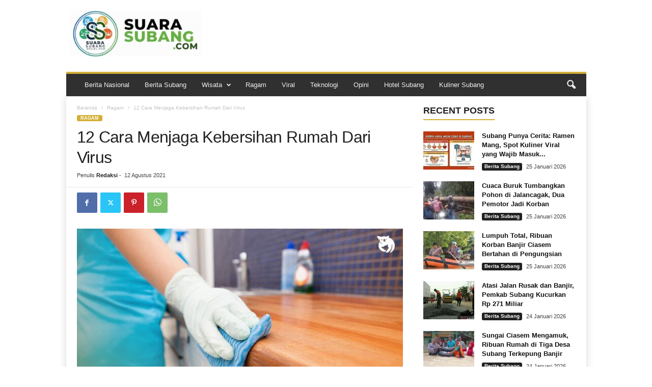

--- FILE ---
content_type: text/html; charset=UTF-8
request_url: https://suarasubang.com/cara-menjaga-kebersihan-rumah/
body_size: 100755
content:
<!doctype html >
<!--[if IE 8]>    <html class="ie8" lang="id"> <![endif]-->
<!--[if IE 9]>    <html class="ie9" lang="id"> <![endif]-->
<!--[if gt IE 8]><!--> <html lang="id"> <!--<![endif]-->
<head>
    <title>12 Cara Menjaga Kebersihan Rumah Dari Virus - Suara Subang | Digital Media Oline Terkini</title>
    <meta charset="UTF-8" />
    <meta name="viewport" content="width=device-width, initial-scale=1.0">
    <link rel="pingback" href="https://suarasubang.com/xmlrpc.php" />
    <meta name='robots' content='index, follow, max-image-preview:large, max-snippet:-1, max-video-preview:-1' />
<link rel="icon" type="image/png" href="https://suarasubang.com/wp-content/uploads/2025/10/1761697855984_copy_16x15.jpg">
	<!-- This site is optimized with the Yoast SEO plugin v24.9 - https://yoast.com/wordpress/plugins/seo/ -->
	<link rel="canonical" href="https://suarasubang.com/cara-menjaga-kebersihan-rumah/" />
	<meta property="og:locale" content="id_ID" />
	<meta property="og:type" content="article" />
	<meta property="og:title" content="12 Cara Menjaga Kebersihan Rumah Dari Virus - Suara Subang | Digital Media Oline Terkini" />
	<meta property="og:description" content="Selama pandemi berlangsung, kamu dan keluarga banyak menghabiskan waktu di dalam rumah. Oleh karena itu tak ada salahnya untuk mempelajari cara menjaga kebersihan rumah dengan benar. Selain demi kesehatan anggota keluarga, juga agar rumah bisa menjadi tempat paling nyaman. Terlebih untuk kamu yang masih bekerja, tentunya kebersihan diri menjadi prioritas utama. Misalnya saja, setelah naik [&hellip;]" />
	<meta property="og:url" content="https://suarasubang.com/cara-menjaga-kebersihan-rumah/" />
	<meta property="og:site_name" content="Suara Subang | Digital Media Oline Terkini" />
	<meta property="article:published_time" content="2021-08-12T03:34:38+00:00" />
	<meta property="og:image" content="https://suarasubang.com/wp-content/uploads/2021/08/cara-menjaga-kebersihan-rumah-dari-virus.jpg" />
	<meta property="og:image:width" content="1200" />
	<meta property="og:image:height" content="800" />
	<meta property="og:image:type" content="image/jpeg" />
	<meta name="author" content="Redaksi" />
	<meta name="twitter:card" content="summary_large_image" />
	<meta name="twitter:label1" content="Ditulis oleh" />
	<meta name="twitter:data1" content="Redaksi" />
	<meta name="twitter:label2" content="Estimasi waktu membaca" />
	<meta name="twitter:data2" content="10 menit" />
	<script type="application/ld+json" class="yoast-schema-graph">{"@context":"https://schema.org","@graph":[{"@type":"WebPage","@id":"https://suarasubang.com/cara-menjaga-kebersihan-rumah/","url":"https://suarasubang.com/cara-menjaga-kebersihan-rumah/","name":"12 Cara Menjaga Kebersihan Rumah Dari Virus - Suara Subang | Digital Media Oline Terkini","isPartOf":{"@id":"https://suarasubang.com/#website"},"primaryImageOfPage":{"@id":"https://suarasubang.com/cara-menjaga-kebersihan-rumah/#primaryimage"},"image":{"@id":"https://suarasubang.com/cara-menjaga-kebersihan-rumah/#primaryimage"},"thumbnailUrl":"https://suarasubang.com/wp-content/uploads/2021/08/cara-menjaga-kebersihan-rumah-dari-virus.jpg","datePublished":"2021-08-12T03:34:38+00:00","author":{"@id":"https://suarasubang.com/#/schema/person/5f480b5523bb8793955ddac9c1341504"},"breadcrumb":{"@id":"https://suarasubang.com/cara-menjaga-kebersihan-rumah/#breadcrumb"},"inLanguage":"id","potentialAction":[{"@type":"ReadAction","target":["https://suarasubang.com/cara-menjaga-kebersihan-rumah/"]}]},{"@type":"ImageObject","inLanguage":"id","@id":"https://suarasubang.com/cara-menjaga-kebersihan-rumah/#primaryimage","url":"https://suarasubang.com/wp-content/uploads/2021/08/cara-menjaga-kebersihan-rumah-dari-virus.jpg","contentUrl":"https://suarasubang.com/wp-content/uploads/2021/08/cara-menjaga-kebersihan-rumah-dari-virus.jpg","width":1200,"height":800,"caption":"cara-menjaga-kebersihan-rumah-dari-virus.jpg"},{"@type":"BreadcrumbList","@id":"https://suarasubang.com/cara-menjaga-kebersihan-rumah/#breadcrumb","itemListElement":[{"@type":"ListItem","position":1,"name":"Beranda","item":"https://suarasubang.com/"},{"@type":"ListItem","position":2,"name":"Blog","item":"https://suarasubang.com/blog/"},{"@type":"ListItem","position":3,"name":"12 Cara Menjaga Kebersihan Rumah Dari Virus"}]},{"@type":"WebSite","@id":"https://suarasubang.com/#website","url":"https://suarasubang.com/","name":"Suara Subang","description":"Info Berita Subang Terbaru, Update &amp; Lengkap","potentialAction":[{"@type":"SearchAction","target":{"@type":"EntryPoint","urlTemplate":"https://suarasubang.com/?s={search_term_string}"},"query-input":{"@type":"PropertyValueSpecification","valueRequired":true,"valueName":"search_term_string"}}],"inLanguage":"id"},{"@type":"Person","@id":"https://suarasubang.com/#/schema/person/5f480b5523bb8793955ddac9c1341504","name":"Redaksi","image":{"@type":"ImageObject","inLanguage":"id","@id":"https://suarasubang.com/#/schema/person/image/","url":"https://secure.gravatar.com/avatar/3b62e2f4d501df1cd85a9fec4a639523464548e77bdf41a73cd7e9bf02bf2cbb?s=96&d=mm&r=g","contentUrl":"https://secure.gravatar.com/avatar/3b62e2f4d501df1cd85a9fec4a639523464548e77bdf41a73cd7e9bf02bf2cbb?s=96&d=mm&r=g","caption":"Redaksi"},"sameAs":["https://suarasubang.com"],"url":"https://suarasubang.com/author/admin/"}]}</script>
	<!-- / Yoast SEO plugin. -->


<link rel="alternate" type="application/rss+xml" title="Suara Subang | Digital Media Oline Terkini &raquo; Feed" href="https://suarasubang.com/feed/" />
<link rel="alternate" type="application/rss+xml" title="Suara Subang | Digital Media Oline Terkini &raquo; Umpan Komentar" href="https://suarasubang.com/comments/feed/" />
<link rel="alternate" type="application/rss+xml" title="Suara Subang | Digital Media Oline Terkini &raquo; 12 Cara Menjaga Kebersihan Rumah Dari Virus Umpan Komentar" href="https://suarasubang.com/cara-menjaga-kebersihan-rumah/feed/" />
<link rel="alternate" title="oEmbed (JSON)" type="application/json+oembed" href="https://suarasubang.com/wp-json/oembed/1.0/embed?url=https%3A%2F%2Fsuarasubang.com%2Fcara-menjaga-kebersihan-rumah%2F" />
<link rel="alternate" title="oEmbed (XML)" type="text/xml+oembed" href="https://suarasubang.com/wp-json/oembed/1.0/embed?url=https%3A%2F%2Fsuarasubang.com%2Fcara-menjaga-kebersihan-rumah%2F&#038;format=xml" />
<style id='wp-img-auto-sizes-contain-inline-css' type='text/css'>
img:is([sizes=auto i],[sizes^="auto," i]){contain-intrinsic-size:3000px 1500px}
/*# sourceURL=wp-img-auto-sizes-contain-inline-css */
</style>
<style id='wp-block-library-inline-css' type='text/css'>
:root{--wp-block-synced-color:#7a00df;--wp-block-synced-color--rgb:122,0,223;--wp-bound-block-color:var(--wp-block-synced-color);--wp-editor-canvas-background:#ddd;--wp-admin-theme-color:#007cba;--wp-admin-theme-color--rgb:0,124,186;--wp-admin-theme-color-darker-10:#006ba1;--wp-admin-theme-color-darker-10--rgb:0,107,160.5;--wp-admin-theme-color-darker-20:#005a87;--wp-admin-theme-color-darker-20--rgb:0,90,135;--wp-admin-border-width-focus:2px}@media (min-resolution:192dpi){:root{--wp-admin-border-width-focus:1.5px}}.wp-element-button{cursor:pointer}:root .has-very-light-gray-background-color{background-color:#eee}:root .has-very-dark-gray-background-color{background-color:#313131}:root .has-very-light-gray-color{color:#eee}:root .has-very-dark-gray-color{color:#313131}:root .has-vivid-green-cyan-to-vivid-cyan-blue-gradient-background{background:linear-gradient(135deg,#00d084,#0693e3)}:root .has-purple-crush-gradient-background{background:linear-gradient(135deg,#34e2e4,#4721fb 50%,#ab1dfe)}:root .has-hazy-dawn-gradient-background{background:linear-gradient(135deg,#faaca8,#dad0ec)}:root .has-subdued-olive-gradient-background{background:linear-gradient(135deg,#fafae1,#67a671)}:root .has-atomic-cream-gradient-background{background:linear-gradient(135deg,#fdd79a,#004a59)}:root .has-nightshade-gradient-background{background:linear-gradient(135deg,#330968,#31cdcf)}:root .has-midnight-gradient-background{background:linear-gradient(135deg,#020381,#2874fc)}:root{--wp--preset--font-size--normal:16px;--wp--preset--font-size--huge:42px}.has-regular-font-size{font-size:1em}.has-larger-font-size{font-size:2.625em}.has-normal-font-size{font-size:var(--wp--preset--font-size--normal)}.has-huge-font-size{font-size:var(--wp--preset--font-size--huge)}.has-text-align-center{text-align:center}.has-text-align-left{text-align:left}.has-text-align-right{text-align:right}.has-fit-text{white-space:nowrap!important}#end-resizable-editor-section{display:none}.aligncenter{clear:both}.items-justified-left{justify-content:flex-start}.items-justified-center{justify-content:center}.items-justified-right{justify-content:flex-end}.items-justified-space-between{justify-content:space-between}.screen-reader-text{border:0;clip-path:inset(50%);height:1px;margin:-1px;overflow:hidden;padding:0;position:absolute;width:1px;word-wrap:normal!important}.screen-reader-text:focus{background-color:#ddd;clip-path:none;color:#444;display:block;font-size:1em;height:auto;left:5px;line-height:normal;padding:15px 23px 14px;text-decoration:none;top:5px;width:auto;z-index:100000}html :where(.has-border-color){border-style:solid}html :where([style*=border-top-color]){border-top-style:solid}html :where([style*=border-right-color]){border-right-style:solid}html :where([style*=border-bottom-color]){border-bottom-style:solid}html :where([style*=border-left-color]){border-left-style:solid}html :where([style*=border-width]){border-style:solid}html :where([style*=border-top-width]){border-top-style:solid}html :where([style*=border-right-width]){border-right-style:solid}html :where([style*=border-bottom-width]){border-bottom-style:solid}html :where([style*=border-left-width]){border-left-style:solid}html :where(img[class*=wp-image-]){height:auto;max-width:100%}:where(figure){margin:0 0 1em}html :where(.is-position-sticky){--wp-admin--admin-bar--position-offset:var(--wp-admin--admin-bar--height,0px)}@media screen and (max-width:600px){html :where(.is-position-sticky){--wp-admin--admin-bar--position-offset:0px}}

/*# sourceURL=wp-block-library-inline-css */
</style><style id='global-styles-inline-css' type='text/css'>
:root{--wp--preset--aspect-ratio--square: 1;--wp--preset--aspect-ratio--4-3: 4/3;--wp--preset--aspect-ratio--3-4: 3/4;--wp--preset--aspect-ratio--3-2: 3/2;--wp--preset--aspect-ratio--2-3: 2/3;--wp--preset--aspect-ratio--16-9: 16/9;--wp--preset--aspect-ratio--9-16: 9/16;--wp--preset--color--black: #000000;--wp--preset--color--cyan-bluish-gray: #abb8c3;--wp--preset--color--white: #ffffff;--wp--preset--color--pale-pink: #f78da7;--wp--preset--color--vivid-red: #cf2e2e;--wp--preset--color--luminous-vivid-orange: #ff6900;--wp--preset--color--luminous-vivid-amber: #fcb900;--wp--preset--color--light-green-cyan: #7bdcb5;--wp--preset--color--vivid-green-cyan: #00d084;--wp--preset--color--pale-cyan-blue: #8ed1fc;--wp--preset--color--vivid-cyan-blue: #0693e3;--wp--preset--color--vivid-purple: #9b51e0;--wp--preset--gradient--vivid-cyan-blue-to-vivid-purple: linear-gradient(135deg,rgb(6,147,227) 0%,rgb(155,81,224) 100%);--wp--preset--gradient--light-green-cyan-to-vivid-green-cyan: linear-gradient(135deg,rgb(122,220,180) 0%,rgb(0,208,130) 100%);--wp--preset--gradient--luminous-vivid-amber-to-luminous-vivid-orange: linear-gradient(135deg,rgb(252,185,0) 0%,rgb(255,105,0) 100%);--wp--preset--gradient--luminous-vivid-orange-to-vivid-red: linear-gradient(135deg,rgb(255,105,0) 0%,rgb(207,46,46) 100%);--wp--preset--gradient--very-light-gray-to-cyan-bluish-gray: linear-gradient(135deg,rgb(238,238,238) 0%,rgb(169,184,195) 100%);--wp--preset--gradient--cool-to-warm-spectrum: linear-gradient(135deg,rgb(74,234,220) 0%,rgb(151,120,209) 20%,rgb(207,42,186) 40%,rgb(238,44,130) 60%,rgb(251,105,98) 80%,rgb(254,248,76) 100%);--wp--preset--gradient--blush-light-purple: linear-gradient(135deg,rgb(255,206,236) 0%,rgb(152,150,240) 100%);--wp--preset--gradient--blush-bordeaux: linear-gradient(135deg,rgb(254,205,165) 0%,rgb(254,45,45) 50%,rgb(107,0,62) 100%);--wp--preset--gradient--luminous-dusk: linear-gradient(135deg,rgb(255,203,112) 0%,rgb(199,81,192) 50%,rgb(65,88,208) 100%);--wp--preset--gradient--pale-ocean: linear-gradient(135deg,rgb(255,245,203) 0%,rgb(182,227,212) 50%,rgb(51,167,181) 100%);--wp--preset--gradient--electric-grass: linear-gradient(135deg,rgb(202,248,128) 0%,rgb(113,206,126) 100%);--wp--preset--gradient--midnight: linear-gradient(135deg,rgb(2,3,129) 0%,rgb(40,116,252) 100%);--wp--preset--font-size--small: 10px;--wp--preset--font-size--medium: 20px;--wp--preset--font-size--large: 30px;--wp--preset--font-size--x-large: 42px;--wp--preset--font-size--regular: 14px;--wp--preset--font-size--larger: 48px;--wp--preset--spacing--20: 0.44rem;--wp--preset--spacing--30: 0.67rem;--wp--preset--spacing--40: 1rem;--wp--preset--spacing--50: 1.5rem;--wp--preset--spacing--60: 2.25rem;--wp--preset--spacing--70: 3.38rem;--wp--preset--spacing--80: 5.06rem;--wp--preset--shadow--natural: 6px 6px 9px rgba(0, 0, 0, 0.2);--wp--preset--shadow--deep: 12px 12px 50px rgba(0, 0, 0, 0.4);--wp--preset--shadow--sharp: 6px 6px 0px rgba(0, 0, 0, 0.2);--wp--preset--shadow--outlined: 6px 6px 0px -3px rgb(255, 255, 255), 6px 6px rgb(0, 0, 0);--wp--preset--shadow--crisp: 6px 6px 0px rgb(0, 0, 0);}:where(.is-layout-flex){gap: 0.5em;}:where(.is-layout-grid){gap: 0.5em;}body .is-layout-flex{display: flex;}.is-layout-flex{flex-wrap: wrap;align-items: center;}.is-layout-flex > :is(*, div){margin: 0;}body .is-layout-grid{display: grid;}.is-layout-grid > :is(*, div){margin: 0;}:where(.wp-block-columns.is-layout-flex){gap: 2em;}:where(.wp-block-columns.is-layout-grid){gap: 2em;}:where(.wp-block-post-template.is-layout-flex){gap: 1.25em;}:where(.wp-block-post-template.is-layout-grid){gap: 1.25em;}.has-black-color{color: var(--wp--preset--color--black) !important;}.has-cyan-bluish-gray-color{color: var(--wp--preset--color--cyan-bluish-gray) !important;}.has-white-color{color: var(--wp--preset--color--white) !important;}.has-pale-pink-color{color: var(--wp--preset--color--pale-pink) !important;}.has-vivid-red-color{color: var(--wp--preset--color--vivid-red) !important;}.has-luminous-vivid-orange-color{color: var(--wp--preset--color--luminous-vivid-orange) !important;}.has-luminous-vivid-amber-color{color: var(--wp--preset--color--luminous-vivid-amber) !important;}.has-light-green-cyan-color{color: var(--wp--preset--color--light-green-cyan) !important;}.has-vivid-green-cyan-color{color: var(--wp--preset--color--vivid-green-cyan) !important;}.has-pale-cyan-blue-color{color: var(--wp--preset--color--pale-cyan-blue) !important;}.has-vivid-cyan-blue-color{color: var(--wp--preset--color--vivid-cyan-blue) !important;}.has-vivid-purple-color{color: var(--wp--preset--color--vivid-purple) !important;}.has-black-background-color{background-color: var(--wp--preset--color--black) !important;}.has-cyan-bluish-gray-background-color{background-color: var(--wp--preset--color--cyan-bluish-gray) !important;}.has-white-background-color{background-color: var(--wp--preset--color--white) !important;}.has-pale-pink-background-color{background-color: var(--wp--preset--color--pale-pink) !important;}.has-vivid-red-background-color{background-color: var(--wp--preset--color--vivid-red) !important;}.has-luminous-vivid-orange-background-color{background-color: var(--wp--preset--color--luminous-vivid-orange) !important;}.has-luminous-vivid-amber-background-color{background-color: var(--wp--preset--color--luminous-vivid-amber) !important;}.has-light-green-cyan-background-color{background-color: var(--wp--preset--color--light-green-cyan) !important;}.has-vivid-green-cyan-background-color{background-color: var(--wp--preset--color--vivid-green-cyan) !important;}.has-pale-cyan-blue-background-color{background-color: var(--wp--preset--color--pale-cyan-blue) !important;}.has-vivid-cyan-blue-background-color{background-color: var(--wp--preset--color--vivid-cyan-blue) !important;}.has-vivid-purple-background-color{background-color: var(--wp--preset--color--vivid-purple) !important;}.has-black-border-color{border-color: var(--wp--preset--color--black) !important;}.has-cyan-bluish-gray-border-color{border-color: var(--wp--preset--color--cyan-bluish-gray) !important;}.has-white-border-color{border-color: var(--wp--preset--color--white) !important;}.has-pale-pink-border-color{border-color: var(--wp--preset--color--pale-pink) !important;}.has-vivid-red-border-color{border-color: var(--wp--preset--color--vivid-red) !important;}.has-luminous-vivid-orange-border-color{border-color: var(--wp--preset--color--luminous-vivid-orange) !important;}.has-luminous-vivid-amber-border-color{border-color: var(--wp--preset--color--luminous-vivid-amber) !important;}.has-light-green-cyan-border-color{border-color: var(--wp--preset--color--light-green-cyan) !important;}.has-vivid-green-cyan-border-color{border-color: var(--wp--preset--color--vivid-green-cyan) !important;}.has-pale-cyan-blue-border-color{border-color: var(--wp--preset--color--pale-cyan-blue) !important;}.has-vivid-cyan-blue-border-color{border-color: var(--wp--preset--color--vivid-cyan-blue) !important;}.has-vivid-purple-border-color{border-color: var(--wp--preset--color--vivid-purple) !important;}.has-vivid-cyan-blue-to-vivid-purple-gradient-background{background: var(--wp--preset--gradient--vivid-cyan-blue-to-vivid-purple) !important;}.has-light-green-cyan-to-vivid-green-cyan-gradient-background{background: var(--wp--preset--gradient--light-green-cyan-to-vivid-green-cyan) !important;}.has-luminous-vivid-amber-to-luminous-vivid-orange-gradient-background{background: var(--wp--preset--gradient--luminous-vivid-amber-to-luminous-vivid-orange) !important;}.has-luminous-vivid-orange-to-vivid-red-gradient-background{background: var(--wp--preset--gradient--luminous-vivid-orange-to-vivid-red) !important;}.has-very-light-gray-to-cyan-bluish-gray-gradient-background{background: var(--wp--preset--gradient--very-light-gray-to-cyan-bluish-gray) !important;}.has-cool-to-warm-spectrum-gradient-background{background: var(--wp--preset--gradient--cool-to-warm-spectrum) !important;}.has-blush-light-purple-gradient-background{background: var(--wp--preset--gradient--blush-light-purple) !important;}.has-blush-bordeaux-gradient-background{background: var(--wp--preset--gradient--blush-bordeaux) !important;}.has-luminous-dusk-gradient-background{background: var(--wp--preset--gradient--luminous-dusk) !important;}.has-pale-ocean-gradient-background{background: var(--wp--preset--gradient--pale-ocean) !important;}.has-electric-grass-gradient-background{background: var(--wp--preset--gradient--electric-grass) !important;}.has-midnight-gradient-background{background: var(--wp--preset--gradient--midnight) !important;}.has-small-font-size{font-size: var(--wp--preset--font-size--small) !important;}.has-medium-font-size{font-size: var(--wp--preset--font-size--medium) !important;}.has-large-font-size{font-size: var(--wp--preset--font-size--large) !important;}.has-x-large-font-size{font-size: var(--wp--preset--font-size--x-large) !important;}
/*# sourceURL=global-styles-inline-css */
</style>

<style id='classic-theme-styles-inline-css' type='text/css'>
/*! This file is auto-generated */
.wp-block-button__link{color:#fff;background-color:#32373c;border-radius:9999px;box-shadow:none;text-decoration:none;padding:calc(.667em + 2px) calc(1.333em + 2px);font-size:1.125em}.wp-block-file__button{background:#32373c;color:#fff;text-decoration:none}
/*# sourceURL=/wp-includes/css/classic-themes.min.css */
</style>
<link rel='stylesheet' id='td-theme-css' href='https://suarasubang.com/wp-content/themes/Newsmag/style.css?ver=5.4.3.2' type='text/css' media='all' />
<style id='td-theme-inline-css' type='text/css'>
    
        /* custom css - generated by TagDiv Composer */
        @media (max-width: 767px) {
            .td-header-desktop-wrap {
                display: none;
            }
        }
        @media (min-width: 767px) {
            .td-header-mobile-wrap {
                display: none;
            }
        }
    
	
/*# sourceURL=td-theme-inline-css */
</style>
<link rel='stylesheet' id='td-theme-child-css' href='https://suarasubang.com/wp-content/themes/Newsmag-child/style.css?ver=5.4.3.2c' type='text/css' media='all' />
<link rel='stylesheet' id='td-legacy-framework-front-style-css' href='https://suarasubang.com/wp-content/plugins/td-composer/legacy/Newsmag/assets/css/td_legacy_main.css?ver=e5fcc38395b0030bac3ad179898970d6xz' type='text/css' media='all' />
<link rel='stylesheet' id='td-theme-demo-style-css' href='https://suarasubang.com/wp-content/plugins/td-composer/legacy/Newsmag/includes/demos/magazine/demo_style.css?ver=5.4.3.2' type='text/css' media='all' />
<script type="text/javascript" src="https://suarasubang.com/wp-includes/js/jquery/jquery.min.js?ver=3.7.1" id="jquery-core-js"></script>
<script type="text/javascript" src="https://suarasubang.com/wp-includes/js/jquery/jquery-migrate.min.js?ver=3.4.1" id="jquery-migrate-js"></script>
<link rel="https://api.w.org/" href="https://suarasubang.com/wp-json/" /><link rel="alternate" title="JSON" type="application/json" href="https://suarasubang.com/wp-json/wp/v2/posts/538" /><link rel="EditURI" type="application/rsd+xml" title="RSD" href="https://suarasubang.com/xmlrpc.php?rsd" />
<meta name="generator" content="WordPress 6.9" />
<link rel='shortlink' href='https://suarasubang.com/?p=538' />

<!-- JS generated by theme -->

<script type="text/javascript" id="td-generated-header-js">
    
    

	    var tdBlocksArray = []; //here we store all the items for the current page

	    // td_block class - each ajax block uses a object of this class for requests
	    function tdBlock() {
		    this.id = '';
		    this.block_type = 1; //block type id (1-234 etc)
		    this.atts = '';
		    this.td_column_number = '';
		    this.td_current_page = 1; //
		    this.post_count = 0; //from wp
		    this.found_posts = 0; //from wp
		    this.max_num_pages = 0; //from wp
		    this.td_filter_value = ''; //current live filter value
		    this.is_ajax_running = false;
		    this.td_user_action = ''; // load more or infinite loader (used by the animation)
		    this.header_color = '';
		    this.ajax_pagination_infinite_stop = ''; //show load more at page x
	    }

        // td_js_generator - mini detector
        ( function () {
            var htmlTag = document.getElementsByTagName("html")[0];

	        if ( navigator.userAgent.indexOf("MSIE 10.0") > -1 ) {
                htmlTag.className += ' ie10';
            }

            if ( !!navigator.userAgent.match(/Trident.*rv\:11\./) ) {
                htmlTag.className += ' ie11';
            }

	        if ( navigator.userAgent.indexOf("Edge") > -1 ) {
                htmlTag.className += ' ieEdge';
            }

            if ( /(iPad|iPhone|iPod)/g.test(navigator.userAgent) ) {
                htmlTag.className += ' td-md-is-ios';
            }

            var user_agent = navigator.userAgent.toLowerCase();
            if ( user_agent.indexOf("android") > -1 ) {
                htmlTag.className += ' td-md-is-android';
            }

            if ( -1 !== navigator.userAgent.indexOf('Mac OS X')  ) {
                htmlTag.className += ' td-md-is-os-x';
            }

            if ( /chrom(e|ium)/.test(navigator.userAgent.toLowerCase()) ) {
               htmlTag.className += ' td-md-is-chrome';
            }

            if ( -1 !== navigator.userAgent.indexOf('Firefox') ) {
                htmlTag.className += ' td-md-is-firefox';
            }

            if ( -1 !== navigator.userAgent.indexOf('Safari') && -1 === navigator.userAgent.indexOf('Chrome') ) {
                htmlTag.className += ' td-md-is-safari';
            }

            if( -1 !== navigator.userAgent.indexOf('IEMobile') ){
                htmlTag.className += ' td-md-is-iemobile';
            }

        })();

        var tdLocalCache = {};

        ( function () {
            "use strict";

            tdLocalCache = {
                data: {},
                remove: function (resource_id) {
                    delete tdLocalCache.data[resource_id];
                },
                exist: function (resource_id) {
                    return tdLocalCache.data.hasOwnProperty(resource_id) && tdLocalCache.data[resource_id] !== null;
                },
                get: function (resource_id) {
                    return tdLocalCache.data[resource_id];
                },
                set: function (resource_id, cachedData) {
                    tdLocalCache.remove(resource_id);
                    tdLocalCache.data[resource_id] = cachedData;
                }
            };
        })();

    
    
var td_viewport_interval_list=[{"limitBottom":767,"sidebarWidth":251},{"limitBottom":1023,"sidebarWidth":339}];
var td_animation_stack_effect="type0";
var tds_animation_stack=true;
var td_animation_stack_specific_selectors=".entry-thumb, img, .td-lazy-img";
var td_animation_stack_general_selectors=".td-animation-stack img, .td-animation-stack .entry-thumb, .post img, .td-animation-stack .td-lazy-img";
var tdc_is_installed="yes";
var td_ajax_url="https:\/\/suarasubang.com\/wp-admin\/admin-ajax.php?td_theme_name=Newsmag&v=5.4.3.2";
var td_get_template_directory_uri="https:\/\/suarasubang.com\/wp-content\/plugins\/td-composer\/legacy\/common";
var tds_snap_menu="";
var tds_logo_on_sticky="";
var tds_header_style="";
var td_please_wait="Mohon tunggu\u2026";
var td_email_user_pass_incorrect="Pengguna dan password salah!";
var td_email_user_incorrect="Email atau nama pengguna salah!";
var td_email_incorrect="Email tidak benar!";
var td_user_incorrect="Username incorrect!";
var td_email_user_empty="Email or username empty!";
var td_pass_empty="Pass empty!";
var td_pass_pattern_incorrect="Invalid Pass Pattern!";
var td_retype_pass_incorrect="Retyped Pass incorrect!";
var tds_more_articles_on_post_enable="";
var tds_more_articles_on_post_time_to_wait="";
var tds_more_articles_on_post_pages_distance_from_top=0;
var tds_captcha="";
var tds_theme_color_site_wide="#d4af37";
var tds_smart_sidebar="enabled";
var tdThemeName="Newsmag";
var tdThemeNameWl="Newsmag";
var td_magnific_popup_translation_tPrev="Sebelumnya (tombol panah kiri)";
var td_magnific_popup_translation_tNext="Berikutnya (tombol panah kanan)";
var td_magnific_popup_translation_tCounter="%curr% dari %total%";
var td_magnific_popup_translation_ajax_tError="Isi dari %url% tidak dapat dimuat.";
var td_magnific_popup_translation_image_tError="Gambar #%curr% tidak dapat dimuat.";
var tdBlockNonce="683acbd313";
var tdMobileMenu="enabled";
var tdMobileSearch="enabled";
var tdDateNamesI18n={"month_names":["Januari","Februari","Maret","April","Mei","Juni","Juli","Agustus","September","Oktober","November","Desember"],"month_names_short":["Jan","Feb","Mar","Apr","Mei","Jun","Jul","Agu","Sep","Okt","Nov","Des"],"day_names":["Minggu","Senin","Selasa","Rabu","Kamis","Jumat","Sabtu"],"day_names_short":["Ming","Sen","Sel","Rab","Kam","Jum","Sab"]};
var td_deploy_mode="deploy";
var td_ad_background_click_link="";
var td_ad_background_click_target="";
</script>


<!-- Header style compiled by theme -->

<style>
/* custom css - generated by TagDiv Composer */
    
.td-module-exclusive .td-module-title a:before {
        content: 'EKSKLUSIF';
    }
    
    .td-header-border:before,
    .td-trending-now-title,
    .td_block_mega_menu .td_mega_menu_sub_cats .cur-sub-cat,
    .td-post-category:hover,
    .td-header-style-2 .td-header-sp-logo,
    .td-next-prev-wrap a:hover i,
    .page-nav .current,
    .widget_calendar tfoot a:hover,
    .td-footer-container .widget_search .wpb_button:hover,
    .td-scroll-up-visible,
    .dropcap,
    .td-category a,
    input[type="submit"]:hover,
    .td-post-small-box a:hover,
    .td-404-sub-sub-title a:hover,
    .td-rating-bar-wrap div,
    .td_top_authors .td-active .td-author-post-count,
    .td_top_authors .td-active .td-author-comments-count,
    .td_smart_list_3 .td-sml3-top-controls i:hover,
    .td_smart_list_3 .td-sml3-bottom-controls i:hover,
    .td_wrapper_video_playlist .td_video_controls_playlist_wrapper,
    .td-read-more a:hover,
    .td-login-wrap .btn,
    .td_display_err,
    .td-header-style-6 .td-top-menu-full,
    #bbpress-forums button:hover,
    #bbpress-forums .bbp-pagination .current,
    .bbp_widget_login .button:hover,
    .header-search-wrap .td-drop-down-search .btn:hover,
    .td-post-text-content .more-link-wrap:hover a,
    #buddypress div.item-list-tabs ul li > a span,
    #buddypress div.item-list-tabs ul li > a:hover span,
    #buddypress input[type=submit]:hover,
    #buddypress a.button:hover span,
    #buddypress div.item-list-tabs ul li.selected a span,
    #buddypress div.item-list-tabs ul li.current a span,
    #buddypress input[type=submit]:focus,
    .td-grid-style-3 .td-big-grid-post .td-module-thumb a:last-child:before,
    .td-grid-style-4 .td-big-grid-post .td-module-thumb a:last-child:before,
    .td-grid-style-5 .td-big-grid-post .td-module-thumb:after,
    .td_category_template_2 .td-category-siblings .td-category a:hover,
    .td-weather-week:before,
    .td-weather-information:before,
     .td_3D_btn,
    .td_shadow_btn,
    .td_default_btn,
    .td_square_btn, 
    .td_outlined_btn:hover {
        background-color: #d4af37;
    }

    @media (max-width: 767px) {
        .td-category a.td-current-sub-category {
            background-color: #d4af37;
        }
    }

    .woocommerce .onsale,
    .woocommerce .woocommerce a.button:hover,
    .woocommerce-page .woocommerce .button:hover,
    .single-product .product .summary .cart .button:hover,
    .woocommerce .woocommerce .product a.button:hover,
    .woocommerce .product a.button:hover,
    .woocommerce .product #respond input#submit:hover,
    .woocommerce .checkout input#place_order:hover,
    .woocommerce .woocommerce.widget .button:hover,
    .woocommerce .woocommerce-message .button:hover,
    .woocommerce .woocommerce-error .button:hover,
    .woocommerce .woocommerce-info .button:hover,
    .woocommerce.widget .ui-slider .ui-slider-handle,
    .vc_btn-black:hover,
	.wpb_btn-black:hover,
	.item-list-tabs .feed:hover a,
	.td-smart-list-button:hover {
    	background-color: #d4af37;
    }

    .td-header-sp-top-menu .top-header-menu > .current-menu-item > a,
    .td-header-sp-top-menu .top-header-menu > .current-menu-ancestor > a,
    .td-header-sp-top-menu .top-header-menu > .current-category-ancestor > a,
    .td-header-sp-top-menu .top-header-menu > li > a:hover,
    .td-header-sp-top-menu .top-header-menu > .sfHover > a,
    .top-header-menu ul .current-menu-item > a,
    .top-header-menu ul .current-menu-ancestor > a,
    .top-header-menu ul .current-category-ancestor > a,
    .top-header-menu ul li > a:hover,
    .top-header-menu ul .sfHover > a,
    .sf-menu ul .td-menu-item > a:hover,
    .sf-menu ul .sfHover > a,
    .sf-menu ul .current-menu-ancestor > a,
    .sf-menu ul .current-category-ancestor > a,
    .sf-menu ul .current-menu-item > a,
    .td_module_wrap:hover .entry-title a,
    .td_mod_mega_menu:hover .entry-title a,
    .footer-email-wrap a,
    .widget a:hover,
    .td-footer-container .widget_calendar #today,
    .td-category-pulldown-filter a.td-pulldown-category-filter-link:hover,
    .td-load-more-wrap a:hover,
    .td-post-next-prev-content a:hover,
    .td-author-name a:hover,
    .td-author-url a:hover,
    .td_mod_related_posts:hover .entry-title a,
    .td-search-query,
    .header-search-wrap .td-drop-down-search .result-msg a:hover,
    .td_top_authors .td-active .td-authors-name a,
    .post blockquote p,
    .td-post-content blockquote p,
    .page blockquote p,
    .comment-list cite a:hover,
    .comment-list cite:hover,
    .comment-list .comment-reply-link:hover,
    a,
    .white-menu #td-header-menu .sf-menu > li > a:hover,
    .white-menu #td-header-menu .sf-menu > .current-menu-ancestor > a,
    .white-menu #td-header-menu .sf-menu > .current-menu-item > a,
    .td_quote_on_blocks,
    #bbpress-forums .bbp-forum-freshness a:hover,
    #bbpress-forums .bbp-topic-freshness a:hover,
    #bbpress-forums .bbp-forums-list li a:hover,
    #bbpress-forums .bbp-forum-title:hover,
    #bbpress-forums .bbp-topic-permalink:hover,
    #bbpress-forums .bbp-topic-started-by a:hover,
    #bbpress-forums .bbp-topic-started-in a:hover,
    #bbpress-forums .bbp-body .super-sticky li.bbp-topic-title .bbp-topic-permalink,
    #bbpress-forums .bbp-body .sticky li.bbp-topic-title .bbp-topic-permalink,
    #bbpress-forums #subscription-toggle a:hover,
    #bbpress-forums #favorite-toggle a:hover,
    .woocommerce-account .woocommerce-MyAccount-navigation a:hover,
    .widget_display_replies .bbp-author-name,
    .widget_display_topics .bbp-author-name,
    .archive .widget_archive .current,
    .archive .widget_archive .current a,
    .td-subcategory-header .td-category-siblings .td-subcat-dropdown a.td-current-sub-category,
    .td-subcategory-header .td-category-siblings .td-subcat-dropdown a:hover,
    .td-pulldown-filter-display-option:hover,
    .td-pulldown-filter-display-option .td-pulldown-filter-link:hover,
    .td_normal_slide .td-wrapper-pulldown-filter .td-pulldown-filter-list a:hover,
    #buddypress ul.item-list li div.item-title a:hover,
    .td_block_13 .td-pulldown-filter-list a:hover,
    .td_smart_list_8 .td-smart-list-dropdown-wrap .td-smart-list-button:hover,
    .td_smart_list_8 .td-smart-list-dropdown-wrap .td-smart-list-button:hover i,
    .td-sub-footer-container a:hover,
    .td-instagram-user a,
    .td_outlined_btn,
    body .td_block_list_menu li.current-menu-item > a,
    body .td_block_list_menu li.current-menu-ancestor > a,
    body .td_block_list_menu li.current-category-ancestor > a{
        color: #d4af37;
    }

    .td-mega-menu .wpb_content_element li a:hover,
    .td_login_tab_focus {
        color: #d4af37 !important;
    }

    .td-next-prev-wrap a:hover i,
    .page-nav .current,
    .widget_tag_cloud a:hover,
    .post .td_quote_box,
    .page .td_quote_box,
    .td-login-panel-title,
    #bbpress-forums .bbp-pagination .current,
    .td_category_template_2 .td-category-siblings .td-category a:hover,
    .page-template-page-pagebuilder-latest .td-instagram-user,
     .td_outlined_btn {
        border-color: #d4af37;
    }

    .td_wrapper_video_playlist .td_video_currently_playing:after,
    .item-list-tabs .feed:hover {
        border-color: #d4af37 !important;
    }


    
    .td-pb-row [class*="td-pb-span"],
    .td-pb-border-top,
    .page-template-page-title-sidebar-php .td-page-content > .wpb_row:first-child,
    .td-post-sharing,
    .td-post-content,
    .td-post-next-prev,
    .author-box-wrap,
    .td-comments-title-wrap,
    .comment-list,
    .comment-respond,
    .td-post-template-5 header,
    .td-container,
    .wpb_content_element,
    .wpb_column,
    .wpb_row,
    .white-menu .td-header-container .td-header-main-menu,
    .td-post-template-1 .td-post-content,
    .td-post-template-4 .td-post-sharing-top,
    .td-header-style-6 .td-header-header .td-make-full,
    #disqus_thread,
    .page-template-page-pagebuilder-title-php .td-page-content > .wpb_row:first-child,
    .td-footer-container:before {
        border-color: rgba(255,255,255,0);
    }
    .td-top-border {
        border-color: rgba(255,255,255,0) !important;
    }
    .td-container-border:after,
    .td-next-prev-separator,
    .td-container .td-pb-row .wpb_column:before,
    .td-container-border:before,
    .td-main-content:before,
    .td-main-sidebar:before,
    .td-pb-row .td-pb-span4:nth-of-type(3):after,
    .td-pb-row .td-pb-span4:nth-last-of-type(3):after {
    	background-color: rgba(255,255,255,0);
    }
    @media (max-width: 767px) {
    	.white-menu .td-header-main-menu {
      		border-color: rgba(255,255,255,0);
      	}
    }



    
    .td-header-top-menu,
    .td-header-wrap .td-top-menu-full {
        background-color: rgba(255,255,255,0);
    }

    .td-header-style-1 .td-header-top-menu,
    .td-header-style-2 .td-top-bar-container,
    .td-header-style-7 .td-header-top-menu {
        padding: 0 12px;
        top: 0;
    }

    
    .top-header-menu > .current-menu-item > a,
    .top-header-menu > .current-menu-ancestor > a,
    .top-header-menu > .current-category-ancestor > a,
    .top-header-menu > li > a:hover,
    .top-header-menu > .sfHover > a {
        color: #d4af37 !important;
    }

    
    .top-header-menu ul .current-menu-item > a,
    .top-header-menu ul .current-menu-ancestor > a,
    .top-header-menu ul .current-category-ancestor > a,
    .top-header-menu ul li > a:hover,
    .top-header-menu ul .sfHover > a,
    .td-header-sp-top-menu .tds_menu_login .tdw-wml-menu-content a:hover,
    .td-header-sp-top-menu .tds_menu_login .tdw-wml-menu-footer a:hover {
        color: #d4af37;
    }

    
    .td-header-sp-top-widget .td-social-icon-wrap i:hover {
        color: #d4af37;
    }

    
    .td-header-main-menu {
        background-color: #303030;
    }

    
    .sf-menu > li > a,
    .header-search-wrap .td-icon-search,
    #td-top-mobile-toggle i {
        color: #efefef;
    }

    
    @media (max-width: 767px) {
        body .td-header-wrap .td-header-main-menu {
            background-color: #ffffff;
        }
    }

    
    @media (max-width: 767px) {
        body #td-top-mobile-toggle i,
        .td-header-wrap .header-search-wrap .td-icon-search {
            color: #d4af37 !important;
        }
    }

    
    .td-menu-background:before,
    .td-search-background:before {
        background: #420000;
        background: -moz-linear-gradient(top, #420000 0%, #724242 100%);
        background: -webkit-gradient(left top, left bottom, color-stop(0%, #420000), color-stop(100%, #724242));
        background: -webkit-linear-gradient(top, #420000 0%, #724242 100%);
        background: -o-linear-gradient(top, #420000 0%, @mobileu_gradient_two_mob 100%);
        background: -ms-linear-gradient(top, #420000 0%, #724242 100%);
        background: linear-gradient(to bottom, #420000 0%, #724242 100%);
        filter: progid:DXImageTransform.Microsoft.gradient( startColorstr='#420000', endColorstr='#724242', GradientType=0 );
    }

    
    .td-mobile-content li a,
    .td-mobile-content .td-icon-menu-right,
    .td-mobile-content .sub-menu .td-icon-menu-right,
    #td-mobile-nav .td-menu-login-section a,
    #td-mobile-nav .td-menu-logout a,
    #td-mobile-nav .td-menu-socials-wrap .td-icon-font,
    .td-mobile-close .td-icon-close-mobile,
    #td-mobile-nav .td-register-section,
    #td-mobile-nav .td-register-section .td-login-input,
    #td-mobile-nav label,
    #td-mobile-nav .td-register-section i,
    #td-mobile-nav .td-register-section a,
    #td-mobile-nav .td_display_err {
        color: #d4af37;
    }

    #td-mobile-nav .td-menu-login-section .td-menu-login span {
        background-color: #d4af37;
    }

    #td-mobile-nav .td-register-section .td-login-input {
        border-bottom-color: #d4af37 !important;
    }

    
    .td-mobile-content .current-menu-item > a,
    .td-mobile-content .current-menu-ancestor > a,
    .td-mobile-content .current-category-ancestor > a,
    #td-mobile-nav .td-menu-login-section a:hover,
    #td-mobile-nav .td-register-section a:hover,
    #td-mobile-nav .td-menu-socials-wrap a:hover i {
        color: #d4af37;
    }

    
    #td-mobile-nav .td-register-section .td-login-button {
        background-color: #d4af37;
    }

    
    .mfp-content .td-login-button {
        background-color: #e8e120;
    }
    
    .mfp-content .td-login-button:active,
    .mfp-content .td-login-button:hover {
        background-color: #bd5ed1;
    }
    
    .mfp-content .td-login-button:active,
    .mfp-content .td-login-button:hover {
        color: #ffffff;
    }
    
    .td-sub-footer-container {
        background-color: #000000;
    }
    .td-sub-footer-container:after {
        background-color: transparent;
    }
    .td-sub-footer-container:before {
        background-color: transparent;
    }
    .td-footer-container.td-container {
        border-bottom-width: 0;
    }

    
    .td-sub-footer-container,
    .td-sub-footer-container a {
        color: #ffffff;
    }
    .td-sub-footer-container li a:before {
        background-color: #ffffff;
    }

    
    .td-subfooter-menu li a:hover {
        color: #bd5ed1;
    }

    
    .top-header-menu li a,
    .td-header-sp-top-menu .td_data_time,
    .td-header-sp-top-menu .tds_menu_login .tdw-wml-user,
    .td-weather-top-widget .td-weather-header .td-weather-city,
    .td-weather-top-widget .td-weather-now {
        line-height:27px;
	
    }
    
    .sf-menu > .td-menu-item > a {
        font-size:13px;
	font-weight:normal;
	text-transform:none;
	
    }
    
    .td_block_trending_now .entry-title {
    	font-size:13px;
	line-height:30px;
	
    }
    
    .td-header-sp-top-widget {
        line-height: 27px;
    }





    
    .td-footer-container::before {
        background-size: cover;
    }

    
    .td-footer-container::before {
        background-position: center center;
    }

    
    .td-footer-container::before {
        opacity: 0.1;
    }



/* Style generated by theme for demo: magazine */

.td-newsmag-magazine .block-title > a:after,
	.td-newsmag-magazine .block-title > span:after {
      background-color: #d4af37;
    }

    .td-newsmag-magazine .td-cur-simple-item {
      border-bottom-color: #d4af37;
    }
</style>

<!-- Google tag (gtag.js) -->
<script async src="https://www.googletagmanager.com/gtag/js?id=G-FJZKN4XVC6"></script>
<script>
  window.dataLayer = window.dataLayer || [];
  function gtag(){dataLayer.push(arguments);}
  gtag('js', new Date());

  gtag('config', 'G-FJZKN4XVC6');
</script>
<script async src="https://pagead2.googlesyndication.com/pagead/js/adsbygoogle.js?client=ca-pub-1303401034842440"
     crossorigin="anonymous"></script>


<script type="application/ld+json">
    {
        "@context": "https://schema.org",
        "@type": "BreadcrumbList",
        "itemListElement": [
            {
                "@type": "ListItem",
                "position": 1,
                "item": {
                    "@type": "WebSite",
                    "@id": "https://suarasubang.com/",
                    "name": "Beranda"
                }
            },
            {
                "@type": "ListItem",
                "position": 2,
                    "item": {
                    "@type": "WebPage",
                    "@id": "https://suarasubang.com/category/ragam/",
                    "name": "Ragam"
                }
            }
            ,{
                "@type": "ListItem",
                "position": 3,
                    "item": {
                    "@type": "WebPage",
                    "@id": "https://suarasubang.com/cara-menjaga-kebersihan-rumah/",
                    "name": "12 Cara Menjaga Kebersihan Rumah Dari Virus"                                
                }
            }    
        ]
    }
</script>
<link rel="icon" href="https://suarasubang.com/wp-content/uploads/2023/03/cropped-suaraSubang3_copy_318x81-e1700955083526-32x32.jpg" sizes="32x32" />
<link rel="icon" href="https://suarasubang.com/wp-content/uploads/2023/03/cropped-suaraSubang3_copy_318x81-e1700955083526-192x192.jpg" sizes="192x192" />
<link rel="apple-touch-icon" href="https://suarasubang.com/wp-content/uploads/2023/03/cropped-suaraSubang3_copy_318x81-e1700955083526-180x180.jpg" />
<meta name="msapplication-TileImage" content="https://suarasubang.com/wp-content/uploads/2023/03/cropped-suaraSubang3_copy_318x81-e1700955083526-270x270.jpg" />
	<style id="tdw-css-placeholder">/* custom css - generated by TagDiv Composer */
</style></head>

<body class="wp-singular post-template-default single single-post postid-538 single-format-standard wp-theme-Newsmag wp-child-theme-Newsmag-child cara-menjaga-kebersihan-rumah global-block-template-1 td-newsmag-magazine td-animation-stack-type0 td-full-layout" itemscope="itemscope" itemtype="https://schema.org/WebPage">

        <div class="td-scroll-up  td-hide-scroll-up-on-mob"  style="display:none;"><i class="td-icon-menu-up"></i></div>

    
    <div class="td-menu-background"></div>
<div id="td-mobile-nav">
    <div class="td-mobile-container">
        <!-- mobile menu top section -->
        <div class="td-menu-socials-wrap">
            <!-- socials -->
            <div class="td-menu-socials">
                            </div>
            <!-- close button -->
            <div class="td-mobile-close">
                <span><i class="td-icon-close-mobile"></i></span>
            </div>
        </div>

        <!-- login section -->
        
        <!-- menu section -->
        <div class="td-mobile-content">
            <div class="menu-menu-atas-container"><ul id="menu-menu-atas" class="td-mobile-main-menu"><li id="menu-item-297" class="menu-item menu-item-type-taxonomy menu-item-object-category menu-item-first menu-item-297"><a href="https://suarasubang.com/category/berita-nasional/">Berita Nasional</a></li>
<li id="menu-item-298" class="menu-item menu-item-type-taxonomy menu-item-object-category menu-item-298"><a href="https://suarasubang.com/category/berita-subang/">Berita Subang</a></li>
<li id="menu-item-303" class="menu-item menu-item-type-taxonomy menu-item-object-category menu-item-has-children menu-item-303"><a href="https://suarasubang.com/category/wisata/">Wisata<i class="td-icon-menu-right td-element-after"></i></a>
<ul class="sub-menu">
	<li id="menu-item-304" class="menu-item menu-item-type-taxonomy menu-item-object-category menu-item-304"><a href="https://suarasubang.com/category/wisata/wisata-subang/">Wisata Subang</a></li>
</ul>
</li>
<li id="menu-item-308" class="menu-item menu-item-type-taxonomy menu-item-object-category current-post-ancestor current-menu-parent current-post-parent menu-item-308"><a href="https://suarasubang.com/category/ragam/">Ragam</a></li>
<li id="menu-item-309" class="menu-item menu-item-type-taxonomy menu-item-object-category menu-item-309"><a href="https://suarasubang.com/category/viral/">Viral</a></li>
<li id="menu-item-453" class="menu-item menu-item-type-taxonomy menu-item-object-category menu-item-453"><a href="https://suarasubang.com/category/teknologi/">Teknologi</a></li>
<li id="menu-item-36335" class="menu-item menu-item-type-taxonomy menu-item-object-category menu-item-36335"><a href="https://suarasubang.com/category/opini/">Opini</a></li>
<li id="menu-item-300" class="menu-item menu-item-type-taxonomy menu-item-object-category menu-item-300"><a href="https://suarasubang.com/category/hotel-subang/">Hotel Subang</a></li>
<li id="menu-item-302" class="menu-item menu-item-type-taxonomy menu-item-object-category menu-item-302"><a href="https://suarasubang.com/category/kuliner-subang/">Kuliner Subang</a></li>
</ul></div>        </div>
    </div>

    <!-- register/login section -->
    </div>    <div class="td-search-background"></div>
<div class="td-search-wrap-mob">
	<div class="td-drop-down-search">
		<form method="get" class="td-search-form" action="https://suarasubang.com/">
			<!-- close button -->
			<div class="td-search-close">
				<span><i class="td-icon-close-mobile"></i></span>
			</div>
			<div role="search" class="td-search-input">
				<span>Cari</span>
				<input id="td-header-search-mob" type="text" value="" name="s" autocomplete="off" />
			</div>
		</form>
		<div id="td-aj-search-mob"></div>
	</div>
</div>

    <div id="td-outer-wrap">
    
        <div class="td-outer-container">
        
            <!--
Header style 1
-->

<div class="td-header-container td-header-wrap td-header-style-1">
    <div class="td-header-row td-header-top-menu">
        
    <div class="td-top-bar-container top-bar-style-1">
        <div class="td-header-sp-top-menu">

    </div>            </div>

    </div>

    <div class="td-header-row td-header-header">
        <div class="td-header-sp-logo">
                    <a class="td-main-logo" href="https://suarasubang.com/">
            <img class="td-retina-data" data-retina="https://suarasubang.com/wp-content/uploads/2025/10/1761697382285_copy_296x102.jpg" src="https://suarasubang.com/wp-content/uploads/2025/10/1761697382285_copy_296x102.jpg" alt=""  width="296" height="102"/>
            <span class="td-visual-hidden">Suara Subang | Digital Media Oline Terkini</span>
        </a>
            </div>
        <div class="td-header-sp-rec">
            
<div class="td-header-ad-wrap  td-ad">
    

</div>        </div>
    </div>

    <div class="td-header-menu-wrap">
        <div class="td-header-row td-header-border td-header-main-menu">
            <div id="td-header-menu" role="navigation">
        <div id="td-top-mobile-toggle"><span><i class="td-icon-font td-icon-mobile"></i></span></div>
        <div class="td-main-menu-logo td-logo-in-header">
        	<a class="td-mobile-logo td-sticky-disable" href="https://suarasubang.com/">
		<img class="td-retina-data" data-retina="https://suarasubang.com/wp-content/uploads/2025/10/1761697382285_copy_296x102.jpg" src="https://suarasubang.com/wp-content/uploads/2025/10/1761697382285_copy_296x102.jpg" alt=""  width="296" height="102"/>
	</a>
		<a class="td-header-logo td-sticky-disable" href="https://suarasubang.com/">
		<img class="td-retina-data" data-retina="https://suarasubang.com/wp-content/uploads/2025/10/1761697382285_copy_296x102.jpg" src="https://suarasubang.com/wp-content/uploads/2025/10/1761697382285_copy_296x102.jpg" alt=""  width="296" height="102"/>
	</a>
	    </div>
    <div class="menu-menu-atas-container"><ul id="menu-menu-atas-1" class="sf-menu"><li class="menu-item menu-item-type-taxonomy menu-item-object-category menu-item-first td-menu-item td-normal-menu menu-item-297"><a href="https://suarasubang.com/category/berita-nasional/">Berita Nasional</a></li>
<li class="menu-item menu-item-type-taxonomy menu-item-object-category td-menu-item td-normal-menu menu-item-298"><a href="https://suarasubang.com/category/berita-subang/">Berita Subang</a></li>
<li class="menu-item menu-item-type-taxonomy menu-item-object-category menu-item-has-children td-menu-item td-normal-menu menu-item-303"><a href="https://suarasubang.com/category/wisata/">Wisata</a>
<ul class="sub-menu">
	<li class="menu-item menu-item-type-taxonomy menu-item-object-category td-menu-item td-normal-menu menu-item-304"><a href="https://suarasubang.com/category/wisata/wisata-subang/">Wisata Subang</a></li>
</ul>
</li>
<li class="menu-item menu-item-type-taxonomy menu-item-object-category current-post-ancestor current-menu-parent current-post-parent td-menu-item td-normal-menu menu-item-308"><a href="https://suarasubang.com/category/ragam/">Ragam</a></li>
<li class="menu-item menu-item-type-taxonomy menu-item-object-category td-menu-item td-normal-menu menu-item-309"><a href="https://suarasubang.com/category/viral/">Viral</a></li>
<li class="menu-item menu-item-type-taxonomy menu-item-object-category td-menu-item td-normal-menu menu-item-453"><a href="https://suarasubang.com/category/teknologi/">Teknologi</a></li>
<li class="menu-item menu-item-type-taxonomy menu-item-object-category td-menu-item td-normal-menu menu-item-36335"><a href="https://suarasubang.com/category/opini/">Opini</a></li>
<li class="menu-item menu-item-type-taxonomy menu-item-object-category td-menu-item td-normal-menu menu-item-300"><a href="https://suarasubang.com/category/hotel-subang/">Hotel Subang</a></li>
<li class="menu-item menu-item-type-taxonomy menu-item-object-category td-menu-item td-normal-menu menu-item-302"><a href="https://suarasubang.com/category/kuliner-subang/">Kuliner Subang</a></li>
</ul></div></div>

<div class="td-search-wrapper">
    <div id="td-top-search">
        <!-- Search -->
        <div class="header-search-wrap">
            <div class="dropdown header-search">
                <a id="td-header-search-button" href="#" role="button" aria-label="search icon" class="dropdown-toggle " data-toggle="dropdown"><i class="td-icon-search"></i></a>
                                <span id="td-header-search-button-mob" class="dropdown-toggle " data-toggle="dropdown"><i class="td-icon-search"></i></span>
                            </div>
        </div>
    </div>
</div>

<div class="header-search-wrap">
	<div class="dropdown header-search">
		<div class="td-drop-down-search">
			<form method="get" class="td-search-form" action="https://suarasubang.com/">
				<div role="search" class="td-head-form-search-wrap">
					<input class="needsclick" id="td-header-search" type="text" value="" name="s" autocomplete="off" /><input class="wpb_button wpb_btn-inverse btn" type="submit" id="td-header-search-top" value="Cari" />
				</div>
			</form>
			<div id="td-aj-search"></div>
		</div>
	</div>
</div>        </div>
    </div>
</div>
    <div class="td-container td-post-template-default">
        <div class="td-container-border">
            <div class="td-pb-row">
                                        <div class="td-pb-span8 td-main-content" role="main">
                            <div class="td-ss-main-content">
                                

    <article id="post-538" class="post-538 post type-post status-publish format-standard has-post-thumbnail hentry category-ragam" itemscope itemtype="https://schema.org/Article"47>
        <div class="td-post-header td-pb-padding-side">
            <div class="entry-crumbs"><span><a title="" class="entry-crumb" href="https://suarasubang.com/">Beranda</a></span> <i class="td-icon-right td-bread-sep"></i> <span><a title="Lihat semua kiriman dalam Ragam" class="entry-crumb" href="https://suarasubang.com/category/ragam/">Ragam</a></span> <i class="td-icon-right td-bread-sep td-bred-no-url-last"></i> <span class="td-bred-no-url-last">12 Cara Menjaga Kebersihan Rumah Dari Virus</span></div>
            <!-- category --><ul class="td-category"><li class="entry-category"><a  href="https://suarasubang.com/category/ragam/">Ragam</a></li></ul>
            <header>
                <h1 class="entry-title">12 Cara Menjaga Kebersihan Rumah Dari Virus</h1>

                

                <div class="meta-info">

                    <!-- author --><div class="td-post-author-name"><div class="td-author-by">Penulis</div> <a href="https://suarasubang.com/author/admin/">Redaksi</a><div class="td-author-line"> - </div> </div>                    <!-- date --><span class="td-post-date"><time class="entry-date updated td-module-date" datetime="2021-08-12T10:34:38+07:00" >12 Agustus 2021</time></span>                    <!-- modified date -->                    <!-- views -->                    <!-- comments -->                </div>
            </header>
        </div>

        <div class="td-post-sharing-top td-pb-padding-side"><div id="td_social_sharing_article_top" class="td-post-sharing td-ps-bg td-ps-notext td-post-sharing-style1 "><div class="td-post-sharing-visible"><a class="td-social-sharing-button td-social-sharing-button-js td-social-network td-social-facebook" href="https://www.facebook.com/sharer.php?u=https%3A%2F%2Fsuarasubang.com%2Fcara-menjaga-kebersihan-rumah%2F" title="Facebook" ><div class="td-social-but-icon"><i class="td-icon-facebook"></i></div><div class="td-social-but-text">Facebook</div></a><a class="td-social-sharing-button td-social-sharing-button-js td-social-network td-social-twitter" href="https://twitter.com/intent/tweet?text=12+Cara+Menjaga+Kebersihan+Rumah+Dari+Virus&url=https%3A%2F%2Fsuarasubang.com%2Fcara-menjaga-kebersihan-rumah%2F&via=Suara+Subang+%7C+Digital+Media+Oline+Terkini" title="Twitter" ><div class="td-social-but-icon"><i class="td-icon-twitter"></i></div><div class="td-social-but-text">Twitter</div></a><a class="td-social-sharing-button td-social-sharing-button-js td-social-network td-social-pinterest" href="https://pinterest.com/pin/create/button/?url=https://suarasubang.com/cara-menjaga-kebersihan-rumah/&amp;media=https://suarasubang.com/wp-content/uploads/2021/08/cara-menjaga-kebersihan-rumah-dari-virus.jpg&description=12+Cara+Menjaga+Kebersihan+Rumah+Dari+Virus" title="Pinterest" ><div class="td-social-but-icon"><i class="td-icon-pinterest"></i></div><div class="td-social-but-text">Pinterest</div></a><a class="td-social-sharing-button td-social-sharing-button-js td-social-network td-social-whatsapp" href="https://api.whatsapp.com/send?text=12+Cara+Menjaga+Kebersihan+Rumah+Dari+Virus %0A%0A https://suarasubang.com/cara-menjaga-kebersihan-rumah/" title="WhatsApp" ><div class="td-social-but-icon"><i class="td-icon-whatsapp"></i></div><div class="td-social-but-text">WhatsApp</div></a></div><div class="td-social-sharing-hidden"><ul class="td-pulldown-filter-list"></ul><a class="td-social-sharing-button td-social-handler td-social-expand-tabs" href="#" data-block-uid="td_social_sharing_article_top" title="More">
                                    <div class="td-social-but-icon"><i class="td-icon-plus td-social-expand-tabs-icon"></i></div>
                                </a></div></div></div>
        <div class="td-post-content td-pb-padding-side">

        <!-- image --><div class="td-post-featured-image"><a href="https://suarasubang.com/wp-content/uploads/2021/08/cara-menjaga-kebersihan-rumah-dari-virus.jpg" data-caption=""><img width="640" height="427" class="entry-thumb td-modal-image" src="https://suarasubang.com/wp-content/uploads/2021/08/cara-menjaga-kebersihan-rumah-dari-virus-640x427.jpg" srcset="https://suarasubang.com/wp-content/uploads/2021/08/cara-menjaga-kebersihan-rumah-dari-virus-640x427.jpg 640w, https://suarasubang.com/wp-content/uploads/2021/08/cara-menjaga-kebersihan-rumah-dari-virus-300x200.jpg 300w, https://suarasubang.com/wp-content/uploads/2021/08/cara-menjaga-kebersihan-rumah-dari-virus-1024x683.jpg 1024w, https://suarasubang.com/wp-content/uploads/2021/08/cara-menjaga-kebersihan-rumah-dari-virus-768x512.jpg 768w, https://suarasubang.com/wp-content/uploads/2021/08/cara-menjaga-kebersihan-rumah-dari-virus-630x420.jpg 630w, https://suarasubang.com/wp-content/uploads/2021/08/cara-menjaga-kebersihan-rumah-dari-virus-681x454.jpg 681w, https://suarasubang.com/wp-content/uploads/2021/08/cara-menjaga-kebersihan-rumah-dari-virus.jpg 1200w" sizes="(max-width: 640px) 100vw, 640px" alt="cara-menjaga-kebersihan-rumah-dari-virus.jpg" title="cara-menjaga-kebersihan-rumah-dari-virus.jpg"/></a></div>
        <!-- content --><p>Selama pandemi berlangsung, kamu dan keluarga banyak menghabiskan waktu di dalam rumah. Oleh karena itu tak ada salahnya untuk mempelajari cara menjaga kebersihan rumah dengan benar. Selain demi kesehatan anggota keluarga, juga agar rumah bisa menjadi tempat paling nyaman.</p>
<p>Terlebih untuk kamu yang masih bekerja, tentunya kebersihan diri menjadi prioritas utama. Misalnya saja, setelah naik transportasi umum, sampai dirumah langsung mandi dan berganti pakaian. Selain itu jangan lupa cuci tangan dengan sabun dan sedia hand sanitizer di rumah. Lalu, bagaimana cara menjaga kebersihan rumah di masa pandemi? Berikut <a title="Insurtech Terbesar dan Terbaik di Indonesia" href="https://www.qoala.app/id?utm_medium=article_link&amp;utm_content=gaya_hidup_sehat&amp;utm_source=blog_id&amp;utm_campaign=insurance_home">Qoala</a> akan beri kamu tips untuk menjaga kebersihan rumah dari virus di masa pandemi ini.</p>
<h2><strong>Cara Menjaga Kebersihan Rumah</strong></h2>
<p><figure id="attachment_10097" aria-describedby="caption-attachment-10097" style="width: 600px" class="wp-caption aligncenter"><img decoding="async" loading="lazy" class="size-full wp-image-10097" src="https://cdn.statically.io/img/www.qoala.app/f=auto/id/blog/wp-content/uploads/2021/07/cara-menjaga-kebersihan-rumah-saat-pandemi.jpg" alt="cara menjaga kebersihan rumah saat pandemi" width="600" height="400" srcset="https://cdn.statically.io/img/www.qoala.app/f=auto/id/blog/wp-content/uploads/2021/07/cara-menjaga-kebersihan-rumah-saat-pandemi.jpg 600w, https://cdn.statically.io/img/www.qoala.app/f=auto/id/blog/wp-content/uploads/2021/07/cara-menjaga-kebersihan-rumah-saat-pandemi-300x200.jpg 300w, https://cdn.statically.io/img/www.qoala.app/f=auto/id/blog/wp-content/uploads/2021/07/cara-menjaga-kebersihan-rumah-saat-pandemi-450x300.jpg 450w" sizes="auto, (max-width: 600px) 100vw, 600px" /><figcaption id="caption-attachment-10097" class="wp-caption-text">Sumber Foto: Prostock-studio Via Shutterstock</figcaption></figure>
</p>
<p>Semua menyadari aktivitas semakin terbatas semenjak virus Covid-19 menyerang negara ini. Semua orang akan memprioritaskan diri untuk di rumah saja dibanding bepergian. Salah satu tempat paling aman adalah rumah, sehingga kita pun harus membuatnya tetap bersih. Tak bisa dipungkiri bahwa manfaat menjaga kebersihan rumah amat banyak, salah satunya adalah membuat kita merasa nyaman dan sehat di rumah.</p>
<p>Momen seperti ini membuat kita harus peduli terhadap cara menjaga kebersihan rumah. Meski penularan utama virus corona diperkirakan terjadi antar manusia, kebersihan diri dan ruangan di rumah merupakan salah satu cara menghindari penyakit ini.</p>
<p>Semakin rutin dan teliti dengan cara menjaga kebersihan rumah dan lingkungan, semakin sulit untuk bakteri dan virus untuk bersarang di semua permukaan yang terdapat dalam rumah. Kamu dapat memulainya dengan memilih larutan antibakteri atau desinfektan yang dapat digunakan pada peralatan <a title="Informasi Seputar Rumah Tangga" href="https://www.qoala.app/id/blog/tag/rumah-tangga/">rumah tangga</a> sekaligus aman digunakan disekitar anak. UNICEF menyarankan untuk menggunakan desinfektan yang mengandung alkohol sekitar 70 persen.</p>
<p>Berikut ini cara menjaga kebersihan rumah secara lengkap.</p>
<h3>1. Bereskan Tempat Tidur Setiap Pagi</h3>
<p>Kebersihan rumah yang harus pertama kali diperhatikan adalah tempat tidur. Musuh di dalam kamar yakni debu, bulu hewan jika punya peliharaan, tungau, dan jamur jika ruangan lembab. Kamu perlu membereskan tempat tidur setiap bangun pagi agar tujuan membersihkan rumah tercapai.</p>
<p>Rutin mengganti sprei, sarung bantal dan guling, serta menjemur kasur merupakan salah satu upaya dalam menjaga tempat tidur terlindungi dari kuman. Cara menjaga kebersihan rumah yang satu ini perlu diterapkan setiap hari karena kamar ditempati setiap saat.</p>
<p>Kemungkinan kamar tidur kotor jauh lebih besar dibanding ruangan lain. Jika memungkinkan kamu bisa menggunakan mesin penyedot debu untuk menyedot debu-debu yang ada di kasur, bantal, guling, boneka, maupun karpet tempat tidur.</p>
<h3>2. Sapu Lantai Setiap Hari</h3>
<p>Beberapa permukaan lantai lebih sering mengalami kontak dengan kita dibanding permukaan tembok. Kamu bisa mulai cara menjaga kebersihan rumah dengan memperhatikan area-area tersebut untuk mengusir bakteri, kuman dan virus. Menyapunya setiap hari bisa menghindarkan dari debu, kotoran, maupun sisa makanan yang tidak sengaja terjatuh.</p>
<p>Jika cara menjaga kebersihan rumah dilakukan dengan benar, kamu akan nyaman untuk bersantai maupun untuk anak bermain. Selain itu, jangan lupa untuk membersihkan mainan dan boneka yang sering terjatuh di lantai.</p>
<p>Jika lantai tetap kotor meski sudah disapu, berarti cara menjaga kebersihan rumah kamu masih belum benar. Gumpalan debu maupun sisa rambut rontok kadang tak terbawa seluruhnya saat menyapu. Kamu bisa menyapu ulang dan pastikan tidak ada angin yang membuat debu kembali ke dalam rumah.</p>
<h3>3. Gunakan Cairan Antiseptik Saat Mengepel</h3>
<p>Salah satu manfaat menjaga kebersihan rumah adalah membuat lantai lebih harum agar kita merasa nyaman meski duduk di lantau. Salah satu cara yang kerap dilakukan adalah dengan menambahkan cairan pembersih ke dalam air untuk mengepel. Namun cara ini justru membuat lantai jadi lengket karena terlalu banyak menggunakan cairan pembersih lantai. Kandungan sabun dalam cairan pembersih lantai membuat kamu tidak nyaman dengan tekstur lantai.</p>
<p>Sebaiknya gunakan cairan pembersih lantai secukupnya, kemudian tuang antiseptik agar lantai terbebas dari kuman, bakteri, dan virus. Jadi penggunaan anti bacterial ini lebih baik dibanding pembersih yang mengandung banyak sabun.</p>
<h3>4. Cuci Baju Minimal Dua Hari Sekali</h3>
<p><b>Cara menjaga kebersihan rumah</b> juga termasuk menjaga diri kita sendiri. Salah satunya dengan menjaga kebersihan pakaian yang dipakai. Pastikan kamu mencuci baju minimal 2 hari sekali. Jika aktivitas kamu tergolong biasa saja dan tidak sampai berkeringat berlebihan, maka rentang mencuci baju lebih panjang. Jadi sesuaikan dengan aktivitas dan kondisi pakaianmu.. Jika sudah bau apek atau basah, kamu harus segera mencucinya. Namun, sebaiknya baju dicuci minimal dua hari sekali untuk menghindari jamur yang menempel ke kulit.</p>
<h3>5. Rutin Membersihkan Kamar Mandi</h3>
<p>Kamar mandi menjadi ruang yang paling krusial dalam sebuah hunian. Fungsi utama kamar mandi yakni tempat membersihkan diri, buang air kecil dan besar. Bahkan karena tergolong krusial, banyak yang mendesain kamar mandi sedemikian rupa agar nyaman ketika digunakan.</p>
<p>Umumnya area paling kotor di kamar mandi adalah bak mandi. Padahal bak mandi merupakan wadah air untuk membersihkan diri. Bagaimana jika tempat inilah yang menjadi sarang penyakit? Bayangkan jika bak mandi tidak rutin dibersihkan, selain dijadikan sarang jentik nyamuk juga banyak bakteri yang hinggap.</p>
<p>Selain itu, tirai kamar mandi juga mengandung banyak mikroorganisme, termasuk Sphingomonas dan Methylobacterium. Bakteri ini sangat berbahaya bagi seseorang yang mengalami gangguan kekebalan. Selain itu bisa menimbulkan infeksi saluran kemih, infeksi kulit, hingga pneumonia. Pastikan kamu rajin membersihkannya ya. Berikut cara mudah membersihkan kamar mandi.</p>
<h4>a. Sikat Toilet dan Lantai</h4>
<p>Langkah pertama untuk membersihkan kamar mandi adalah dengan menyikat toilet dan lantai. Gunakan sikat khusus kamar mandi dan jangan lupa untuk membilasnya setelah selesai digunakan. Toilet dan lantai kamar mandi merupakan tempat bersarangnya kuman karena berinteraksi langsung dengan kotoran saat buang air. Oleh karena itu pastikan kebersihannya selalu terjaga.</p>
<p>Selain agar nyaman dan bersih, menyikat toilet dan lantai kamar mandi bertujuan untuk mencegah penghuni rumah terpeleset saat menggunakan kamar mandi. Interaksi terus menerus dengan air membuat toilet dan lantai rawan licin dan berbahaya. Terlebih jika di rumah ada lansia dan anak-anak, pastikan toilet dan kamar mandi selalu bersih dan tidak licin.</p>
<h4>b. Gosok Wastafel dengan Cairan Pembersih</h4>
<p>Mungkin kamu mengira wastafel sudah bersih, tapi bayangkan jika salurannya kotor. Tentu ini akan membuat aromanya tak sedap. Jika saluran kotor hingga berbau busuk maka membuat kinclong permukaan wastafel bukanlah prioritas. Jadi kamu perlu memastikan keduanya bebas dari segala macam kotoran.</p>
<p>Cara paling mudah membersihkannya dengan menyedot saluran dengan alat penyedot karet dan membersihkan sampah yang mampet di saluran. Kamu bisa menyiramkan air panas ke dalam saluran agar kerak lemak larut. Jangan lupa untuk menggosok bibir wastafel menggunakan cairan pembersih.</p>
<h4>c. Lap Perabot Kamar Mandi Agar Tidak Berjamur</h4>
<p>Jangan lupakan dudukan toilet, kran air, wastafel, saringan kamar mandi, gagang flush toilet, hingga bak mandi yang kerap menjadi sarang kuman. Kamu perlu mengelapnya dengan rutin agar perabot kamar mandi terhindar dari jamur. Gunakan cairan khusus untuk menggosok dan mengelap perabot kamar mandi agar kotoran hilang. Meskipun terkadang kotoran kecil tidak nampak, tapi tetaplah rajin menggosok.</p>
<p>Sebenarnya, cara menjaga kebersihan rumah dan lingkungan terutama toilet bukan hanya bertujuan agar ruangan nyaman digunakan, namun juga untuk menghilangkan kuman dan mikroorganisme yang tersembunyi pada perabot.</p>
<h3>6. Lakukan Declutter Barang Secara Berkala</h3>
<p>Membuang barang yang sudah tak terpakai atau <i>decluttering</i> merupakan salah satu langkah atau cara menjaga kebersihan rumah. Namun cara ini cukup sulit untuk dilakukan. Pasalnya banyak orang yang merasa sayang terhadap barang miliknya jika dibuang, padahal sudah tidak diperlukan lagi. Selain itu, keterbatasan waktu juga menjadi alasan sulitnya <i>declutter </i>barang secara berkala.</p>
<p>Saat memulai proses decluttering, mulailah dari ruangan terdalam. Misalnya kamar tidur, kemudian dilanjutkan ke bagian kloset atau lemari. Setelah itu bersihkan area yang sering digunakan dalam rumah seperti dapur dan kamar mandi. Kegiatan ini menjadi salah satu langkah dan cara menjaga kebersihan rumah. Ruangan akan terasa lebih nyaman dan udara mudah berganti.</p>
<h3>7. Lap Meja Dapur Setelah Memasak</h3>
<p>Dapur selalu kotor setelah digunakan memasak. Berbagai kotoran seperti tumpahan minyak, bahan makanan seperti gula, garam, maupun sisa potongan sayuran harus segera dibersihkan. Kamu bisa meluangkan waktu 5-10 menit untuk fokus membuat dapur bersih.</p>
<p>Lap meja dapur yang selesai digunakan sehingga sisa-sisa bahan makanan maupun sampah sisa makanan tidak menumpuk dan jadi sarang penyakit. Selain itu sisa makanan bisa mengkontaminasi permukaan meja dapur. Gunakan cairan khusus untuk membersihkan meja dapur atau cairan antiseptik.</p>
<h3>8. Keringkan Bak Cuci Piring Agar Tidak Berkerak</h3>
<p>Cara menjaga kebersihan rumah selanjutnya adalah dengan mengeringkan bak cuci piring untuk menghindari kerak. Kebersihan tempat cuci piring seringkali terlupa, padahal bagian inilah yang bisa menjadi berbahaya. Sisa makanan biasanya menumpuk di tempat cuci piring sehingga menimbulkan bau tak sedap.</p>
<p>Caranya, pisahkan kotoran sebelum mencuci piring agar bak cuci piring tidak kotor bahkan berkerak. Setelah itu, lap dan keringkan bak cuci piring agar tidak menimbulkan kerak. Dengan demikian, keluarga bisa <a title="Informasi Seputar Gaya Hiudo Sehat" href="https://www.qoala.app/id/blog/gaya-hidup/sehat/">hidup sehat</a>.</p>
<h3>9. Hindari Menumpuk Cucian Piring</h3>
<p>Mungkin sebagian dari kamu masih memiliki kebiasaan buruk menumpuk piring di tempat cucian. Kebiasaan ini jangan diteruskan karena bisa membahayakan kesehatan. Setelah selesai memasak sebisa mungkin langsung cuci peralatan yang kotor. Begitu pula setelah makan. Jangan menumpuk piring kotor hingga berhari-hari bahkan berminggu-minggu.</p>
<p>Kelelahan setelah melakukan pekerjaan seharian bisa menjadi alasan tidak mau langsung mencuci piring. Kebiasaan tak baik menumpuk piring dan gelas kotor hanya akan berdampak buruk terhadap kesehatan, mulai dari sakit perut, diare, hingga kontaminasi bakteri.</p>
<h3>10. Sterilkan Peralatan Masak dan Makan</h3>
<p>Cara mensterilkan peralatan masak dan makan cukup mudah. Kamu bisa membasuh peralatan dengan air bersih setelah mencuci menggunakan sabun cuci piring. Kemudian segera keringkan dengan lap bersih maupun tisu. Ingat, peralatan masak dan makan lembab bisa menimbulkan jamur dan bakteri.</p>
<h3>11. Semprotkan Disinfektan Pada Benda yang Sering Dipegang</h3>
<p>Bukan cuma peralatan dapur maupun alat makan yang harus bersih, semua benda yang sering kita pegang pun harus steril. Hal ini yang mungkin sering diabaikan karena secara tak sadar benda-benda di dekat kitalah yang menjadi sarang penyakit.</p>
<p>Tips menjaga kebersihan rumah selanjutnya adalah dengan menyemprotkan desinfektan ke benda-benda yang sering kita gunakan. Benda-benda tersebut seperti knop pintu, remote, ponsel, mainan anak, serta mouse komputer perlu untuk disemprot desinfektan agar terhindari dari bakteri dan virus.</p>
<h3>12. Simpan Barang Sesuai Tempatnya</h3>
<p>Menyimpan barang sesuai dengan tempatnya bisa mencegah kontaminasi barang satu dengan barang lainnya. Hal ini membuat semua barang di dalam rumah aman digunakan oleh seluruh anggota <a title="Informasi Seputar Keluarga" href="https://www.qoala.app/id/blog/tag/keluarga/">keluarga</a>. Gunakan <i>storage</i> khusus untuk mainan anak, selimut, maupun peralatan dapur.</p>
<h2><strong>Manfaat Membersihkan Rumah</strong></h2>
<p><figure id="attachment_10096" aria-describedby="caption-attachment-10096" style="width: 600px" class="wp-caption aligncenter"><img decoding="async" loading="lazy" class="size-full wp-image-10096" src="https://cdn.statically.io/img/www.qoala.app/f=auto/id/blog/wp-content/uploads/2021/07/cara-menjaga-kebersihan-rumah-manfaat.jpg" alt="manfaat membersihkan rumah" width="600" height="400" srcset="https://cdn.statically.io/img/www.qoala.app/f=auto/id/blog/wp-content/uploads/2021/07/cara-menjaga-kebersihan-rumah-manfaat.jpg 600w, https://cdn.statically.io/img/www.qoala.app/f=auto/id/blog/wp-content/uploads/2021/07/cara-menjaga-kebersihan-rumah-manfaat-300x200.jpg 300w, https://cdn.statically.io/img/www.qoala.app/f=auto/id/blog/wp-content/uploads/2021/07/cara-menjaga-kebersihan-rumah-manfaat-450x300.jpg 450w" sizes="auto, (max-width: 600px) 100vw, 600px" /><figcaption id="caption-attachment-10096" class="wp-caption-text">Sumber Foto: Prostock-studio Via Shutterstock</figcaption></figure>
</p>
<p>Tujuan menjaga kebersihan rumah bukan hanya untuk mengisi rutinitas harian saja. Menjaga kebersihkan memiliki segudang manfaat, baik fisik maupun mental. Berikut ini beberapa manfaat membersihkan rumah yang perlu kamu ketahui.</p>
<h3>1. Terhindar Dari Alergi</h3>
<p>Hal sederhana yang kamu lakukan seperti membersihkan debu, menyapu dan menyedot debu akan meminimalisir debu, bulu hewan peliharaan, tungau, dan alergen lain yang dapat menyebabkan gejala flu dan pilek. Jika di rumahmu ada penderita asma, pastikan rumah selalu bebas dari debu dan kotoran.</p>
<h3>2. Lebih Jarang Sakit</h3>
<p>Kesehatan menjadi faktor dan alasan utama mengapa kamu perlu membersihkan rumah dengan rutin. Pasalnya, rumah yang bersih dapat membuat penghuninya lebih jarang sakit. Rumah yang bersih artinya bebas dari kuman, bakteri dan virus serta memiliki udara yang sehat untuk pernapasan. Percaya deh, kebersihan yang terjaga akan membuat jiwa dan ragamu lebih sehat.</p>
<h3>3. Membuat Tidur Lebih Pulas</h3>
<p>Pernahkah kamu merasa sulit tidur? Bisa jadi hal ini disebabkan oleh sprei dan sarung bantal yang kotor, serta lantai kamar yang penuh kotoran. Kebersihan ruangan sangat berpengaruh terhadap ketenangan tidur. Survei dari National Sleep Foundation menyatakan bahwa merapikan kasur tiap pagi juga bisa meningkatkan kemungkinan tidur malam yang baik sebesar 20 persen.</p>
<h3>4. Lebih Produktif</h3>
<p>Jika kamu memiliki ruang kerja, pastikan kamu meluangkan waktu untuk membersihkannya dengan rutin. Pasalnya ini juga akan berdampak pada tingkat produktivitas kamu. Jika kertas, dokumen, maupun peralatan lain berserakan di atas meja tentu tidak enak dilihat dan membuat pikiran menjadi kacau.</p>
<h3>5. Mengurangi Stres</h3>
<p>Penelitian dalam jurnal Personality and Social Psychology Bulletin pada 2010 menunjukkan bahwa wanita yang rumahnya kotor dan berantakan cenderung memiliki kadar kortisol yang lebih tinggi dibanding perempuan yang tinggal di rumah rapi.</p>
<p>Hal ini menunjukkan bahwa tingkat stres setiap orang berkaitan dengan terjaga atau tidaknya kebersihan rumah. Menjaga ruangan rumah tetap bersih dan tertata rapi dapat memudahkan seseorang untuk mengelola stres.</p>
<p>Jadi sudah tahu kan bagaimana cara membersihkan rumah dengan mudah untuk menangkal berbagai virus, termasuk virus corona? Nah, pastikan kamu juga selalu membersihkan alat pendingin ruangan seperti AC dan kipas angin serta mengganti saringannya secara berkala. Dengan demikian, kualitas udara dapat ditingkatkan dan kesehatan tetap terjaga. Karena tentu saja kesehatan itu mahal harganya, lho. Untuk kamu yang ingin memberikan proteksi lebih untuk kesehatan, kamu bisa membeli produk asuransi kesehatan lengkap di <a title="Insurtech Terbesar dan Terbaik di Indonesia" href="https://www.qoala.app/id?utm_medium=article_link&amp;utm_content=gaya_hidup_sehat&amp;utm_source=blog_id&amp;utm_campaign=insurance_home">Qoala App</a> dengan berbagai premi dan manfaat yang menarik. Dapatkan juga literasi tentang keuangan dan investasi di <a title="Informasi Asuransi dan Keuangan Terlengkap" href="https://www.qoala.app/id/blog/">Qoala Blog</a> ya!</p>
<div style="text-align:center"><a href="https://www.qoala.app/id/blog/gaya-hidup/sehat/cara-menjaga-kebersihan-rumah/" rel="nofollow noopener" target="_blank">Baca Sumber Artikel</a></div>
        </div>


        <footer>
            <!-- post pagination -->            <!-- review -->
            <div class="td-post-source-tags td-pb-padding-side">
                <!-- source via -->                <!-- tags -->            </div>

            <div class="td-post-sharing-bottom td-pb-padding-side"></div>            <!-- next prev --><div class="td-block-row td-post-next-prev"><div class="td-block-span6 td-post-prev-post"><div class="td-post-next-prev-content"><span>Artikulli paraprak</span><a href="https://suarasubang.com/cara-membuat-antiseptik-dari-jeruk-nipis/">Ini Cara Membuat Antiseptik dari Jeruk Nipis, Mudah!</a></div></div><div class="td-next-prev-separator"></div><div class="td-block-span6 td-post-next-post"><div class="td-post-next-prev-content"><span>Artikulli tjetër</span><a href="https://suarasubang.com/cara-mengatasi-hp-di-hack/">Awas! Begini Ciri-Ciri dan Cara Mengatasi HP di Hack</a></div></div></div>            <!-- author box --><div class="author-box-wrap"><a href="https://suarasubang.com/author/admin/" aria-label="author-photo"><img alt='Redaksi' src='https://secure.gravatar.com/avatar/3b62e2f4d501df1cd85a9fec4a639523464548e77bdf41a73cd7e9bf02bf2cbb?s=96&#038;d=mm&#038;r=g' srcset='https://secure.gravatar.com/avatar/3b62e2f4d501df1cd85a9fec4a639523464548e77bdf41a73cd7e9bf02bf2cbb?s=192&#038;d=mm&#038;r=g 2x' class='avatar avatar-96 photo' height='96' width='96' decoding='async'/></a><div class="desc"><div class="td-author-name vcard author"><span class="fn"><a href="https://suarasubang.com/author/admin/">Redaksi</a></span></div><div class="td-author-url"><a href="https://suarasubang.com">https://suarasubang.com</a></div><div class="td-author-description"></div><div class="td-author-social"></div><div class="clearfix"></div></div></div>	        <!-- meta --><span class="td-page-meta" itemprop="author" itemscope itemtype="https://schema.org/Person"><meta itemprop="name" content="Redaksi"><meta itemprop="url" content="https://suarasubang.com/author/admin/"></span><meta itemprop="datePublished" content="2021-08-12T10:34:38+07:00"><meta itemprop="dateModified" content="2021-08-12T10:34:38+07:00"><meta itemscope itemprop="mainEntityOfPage" itemType="https://schema.org/WebPage" itemid="https://suarasubang.com/cara-menjaga-kebersihan-rumah/"/><span class="td-page-meta" itemprop="publisher" itemscope itemtype="https://schema.org/Organization"><span class="td-page-meta" itemprop="logo" itemscope itemtype="https://schema.org/ImageObject"><meta itemprop="url" content="https://suarasubang.com/wp-content/uploads/2025/10/1761697382285_copy_296x102.jpg"></span><meta itemprop="name" content="Suara Subang | Digital Media Oline Terkini"></span><meta itemprop="headline " content="12 Cara Menjaga Kebersihan Rumah Dari Virus"><span class="td-page-meta" itemprop="image" itemscope itemtype="https://schema.org/ImageObject"><meta itemprop="url" content="https://suarasubang.com/wp-content/uploads/2021/08/cara-menjaga-kebersihan-rumah-dari-virus.jpg"><meta itemprop="width" content="1200"><meta itemprop="height" content="800"></span>        </footer>

    </article> <!-- /.post -->

    <script>var block_tdi_3 = new tdBlock();
block_tdi_3.id = "tdi_3";
block_tdi_3.atts = '{"limit":3,"ajax_pagination":"next_prev","live_filter":"cur_post_same_categories","td_ajax_filter_type":"td_custom_related","class":"tdi_3","td_column_number":3,"block_type":"td_block_related_posts","live_filter_cur_post_id":538,"live_filter_cur_post_author":"1","block_template_id":"","header_color":"","ajax_pagination_infinite_stop":"","offset":"","td_ajax_preloading":"","td_filter_default_txt":"","td_ajax_filter_ids":"","el_class":"","color_preset":"","ajax_pagination_next_prev_swipe":"","border_top":"","css":"","tdc_css":"","tdc_css_class":"tdi_3","tdc_css_class_style":"tdi_3_rand_style"}';
block_tdi_3.td_column_number = "3";
block_tdi_3.block_type = "td_block_related_posts";
block_tdi_3.post_count = "3";
block_tdi_3.found_posts = "190";
block_tdi_3.header_color = "";
block_tdi_3.ajax_pagination_infinite_stop = "";
block_tdi_3.max_num_pages = "64";
tdBlocksArray.push(block_tdi_3);
</script><div class="td_block_wrap td_block_related_posts tdi_3 td_with_ajax_pagination td-pb-border-top td_block_template_1"  data-td-block-uid="tdi_3" ><h4 class="td-related-title"><a id="tdi_4" class="td-related-left td-cur-simple-item" data-td_filter_value="" data-td_block_id="tdi_3" href="#">ARTIKEL TERKAIT</a><a id="tdi_5" class="td-related-right" data-td_filter_value="td_related_more_from_author" data-td_block_id="tdi_3" href="#">DARI PENULIS</a></h4><div id=tdi_3 class="td_block_inner">

	<div class="td-related-row">

	<div class="td-related-span4">

        <div class="td_module_related_posts td-animation-stack td_mod_related_posts td-cpt-post">
            <div class="td-module-image">
                <div class="td-module-thumb"><a href="https://suarasubang.com/juli-2025-bulan-tanpa-tanggal-merah-tapi-tetap-bisa-liburan-seru/"  rel="bookmark" class="td-image-wrap " title="Juli 2025: Bulan Tanpa Tanggal Merah, Tapi Tetap Bisa Liburan Seru!" ><img class="entry-thumb" src="" alt="libur nasional Juli 2025" title="Juli 2025: Bulan Tanpa Tanggal Merah, Tapi Tetap Bisa Liburan Seru!" data-type="image_tag" data-img-url="https://suarasubang.com/wp-content/uploads/2025/07/6860e69a90220-238x178.jpg"  width="238" height="178" /></a></div>                            </div>
            <div class="item-details">
                <h3 class="entry-title td-module-title"><a href="https://suarasubang.com/juli-2025-bulan-tanpa-tanggal-merah-tapi-tetap-bisa-liburan-seru/"  rel="bookmark" title="Juli 2025: Bulan Tanpa Tanggal Merah, Tapi Tetap Bisa Liburan Seru!">Juli 2025: Bulan Tanpa Tanggal Merah, Tapi Tetap Bisa Liburan Seru!</a></h3>            </div>
        </div>
        
	</div> <!-- ./td-related-span4 -->

	<div class="td-related-span4">

        <div class="td_module_related_posts td-animation-stack td_mod_related_posts td-cpt-post">
            <div class="td-module-image">
                <div class="td-module-thumb"><a href="https://suarasubang.com/google-hapus-10-ribu-akun-bisnis-palsu-di-maps-begini-modus-penipuannya/"  rel="bookmark" class="td-image-wrap " title="Google Hapus 10 Ribu Akun Bisnis Palsu di Maps, Begini Modus Penipuannya!" ><img class="entry-thumb" src="" alt="Google Maps bisnis palsu" title="Google Hapus 10 Ribu Akun Bisnis Palsu di Maps, Begini Modus Penipuannya!" data-type="image_tag" data-img-url="https://suarasubang.com/wp-content/uploads/2025/04/kemacetan-ruas-tol-cipularang-2_169-238x178.jpeg"  width="238" height="178" /></a></div>                            </div>
            <div class="item-details">
                <h3 class="entry-title td-module-title"><a href="https://suarasubang.com/google-hapus-10-ribu-akun-bisnis-palsu-di-maps-begini-modus-penipuannya/"  rel="bookmark" title="Google Hapus 10 Ribu Akun Bisnis Palsu di Maps, Begini Modus Penipuannya!">Google Hapus 10 Ribu Akun Bisnis Palsu di Maps, Begini Modus Penipuannya!</a></h3>            </div>
        </div>
        
	</div> <!-- ./td-related-span4 -->

	<div class="td-related-span4">

        <div class="td_module_related_posts td-animation-stack td_mod_related_posts td-cpt-post">
            <div class="td-module-image">
                <div class="td-module-thumb"><a href="https://suarasubang.com/euforia-lolos-piala-dunia-2026-ole-romeny-sulit-dibayangkan/"  rel="bookmark" class="td-image-wrap " title="Euforia Lolos Piala Dunia 2026, Ole Romeny: Sulit Dibayangkan!" ><img class="entry-thumb" src="" alt="Euforia Lolos Piala Dunia 2026, Ole Romeny: Sulit Dibayangkan!" title="Euforia Lolos Piala Dunia 2026, Ole Romeny: Sulit Dibayangkan!" data-type="image_tag" data-img-url="https://suarasubang.com/wp-content/uploads/2025/03/Screenshot_2025-03-28-17-04-36-313_com.android.chrome-238x178.png"  width="238" height="178" /></a></div>                            </div>
            <div class="item-details">
                <h3 class="entry-title td-module-title"><a href="https://suarasubang.com/euforia-lolos-piala-dunia-2026-ole-romeny-sulit-dibayangkan/"  rel="bookmark" title="Euforia Lolos Piala Dunia 2026, Ole Romeny: Sulit Dibayangkan!">Euforia Lolos Piala Dunia 2026, Ole Romeny: Sulit Dibayangkan!</a></h3>            </div>
        </div>
        
	</div> <!-- ./td-related-span4 --></div><!--./row-fluid--></div><div class="td-next-prev-wrap"><a href="#" class="td-ajax-prev-page ajax-page-disabled" aria-label="prev-page" id="prev-page-tdi_3" data-td_block_id="tdi_3"><i class="td-next-prev-icon td-icon-font td-icon-menu-left"></i></a><a href="#"  class="td-ajax-next-page" aria-label="next-page" id="next-page-tdi_3" data-td_block_id="tdi_3"><i class="td-next-prev-icon td-icon-font td-icon-menu-right"></i></a></div></div> <!-- ./block -->
                            </div>
                        </div>
                        <div class="td-pb-span4 td-main-sidebar" role="complementary">
                            <div class="td-ss-main-sidebar">
                                <div class="td_block_wrap td_block_7 td_block_widget tdi_6 td-pb-border-top td_block_template_1"  data-td-block-uid="tdi_6" ><script>var block_tdi_6 = new tdBlock();
block_tdi_6.id = "tdi_6";
block_tdi_6.atts = '{"sort":"","custom_title":"Recent Posts","limit":"5","header_color":"","class":"td_block_widget tdi_6","block_type":"td_block_7","separator":"","custom_url":"","title_tag":"","block_template_id":"","border_top":"","color_preset":"","m6_tl":"","m6_title_tag":"","post_ids":"-538","category_id":"","category_ids":"","tag_slug":"","autors_id":"","installed_post_types":"","offset":"","open_in_new_window":"","show_modified_date":"","video_popup":"","video_rec":"","video_rec_title":"","show_vid_t":"block","el_class":"","td_ajax_filter_type":"","td_ajax_filter_ids":"","td_filter_default_txt":"All","td_ajax_preloading":"","f_header_font_header":"","f_header_font_title":"Block header","f_header_font_settings":"","f_header_font_family":"","f_header_font_size":"","f_header_font_line_height":"","f_header_font_style":"","f_header_font_weight":"","f_header_font_transform":"","f_header_font_spacing":"","f_header_":"","f_ajax_font_title":"Ajax categories","f_ajax_font_settings":"","f_ajax_font_family":"","f_ajax_font_size":"","f_ajax_font_line_height":"","f_ajax_font_style":"","f_ajax_font_weight":"","f_ajax_font_transform":"","f_ajax_font_spacing":"","f_ajax_":"","f_more_font_title":"Load more button","f_more_font_settings":"","f_more_font_family":"","f_more_font_size":"","f_more_font_line_height":"","f_more_font_style":"","f_more_font_weight":"","f_more_font_transform":"","f_more_font_spacing":"","f_more_":"","m6f_title_font_header":"","m6f_title_font_title":"Article title","m6f_title_font_settings":"","m6f_title_font_family":"","m6f_title_font_size":"","m6f_title_font_line_height":"","m6f_title_font_style":"","m6f_title_font_weight":"","m6f_title_font_transform":"","m6f_title_font_spacing":"","m6f_title_":"","m6f_cat_font_title":"Article category tag","m6f_cat_font_settings":"","m6f_cat_font_family":"","m6f_cat_font_size":"","m6f_cat_font_line_height":"","m6f_cat_font_style":"","m6f_cat_font_weight":"","m6f_cat_font_transform":"","m6f_cat_font_spacing":"","m6f_cat_":"","m6f_meta_font_title":"Article meta info","m6f_meta_font_settings":"","m6f_meta_font_family":"","m6f_meta_font_size":"","m6f_meta_font_line_height":"","m6f_meta_font_style":"","m6f_meta_font_weight":"","m6f_meta_font_transform":"","m6f_meta_font_spacing":"","m6f_meta_":"","ajax_pagination":"","ajax_pagination_infinite_stop":"","css":"","tdc_css":"","td_column_number":1,"ajax_pagination_next_prev_swipe":"","tdc_css_class":"tdi_6","tdc_css_class_style":"tdi_6_rand_style"}';
block_tdi_6.td_column_number = "1";
block_tdi_6.block_type = "td_block_7";
block_tdi_6.post_count = "5";
block_tdi_6.found_posts = "17951";
block_tdi_6.header_color = "";
block_tdi_6.ajax_pagination_infinite_stop = "";
block_tdi_6.max_num_pages = "3591";
tdBlocksArray.push(block_tdi_6);
</script><h4 class="block-title"><span class="td-pulldown-size">Recent Posts</span></h4><div id=tdi_6 class="td_block_inner">

	<div class="td-block-span12">

        <div class="td_module_6 td_module_wrap td-animation-stack td-cpt-post">
            
            <div class="td-module-thumb"><a href="https://suarasubang.com/subang-punya-cerita-ramen-mang-spot-kuliner-viral-yang-wajib-masuk-bucket-list/"  rel="bookmark" class="td-image-wrap " title="Subang Punya Cerita: Ramen Mang, Spot Kuliner Viral yang Wajib Masuk &#8220;Bucket List&#8221;" ><img class="entry-thumb" src="" alt="Wisata kuliner viral Subang" title="Subang Punya Cerita: Ramen Mang, Spot Kuliner Viral yang Wajib Masuk &#8220;Bucket List&#8221;" data-type="image_tag" data-img-url="https://suarasubang.com/wp-content/uploads/2026/01/suarasubang.com-6-100x75.jpg"  width="100" height="75" /></a></div>
        <div class="item-details">

            <h3 class="entry-title td-module-title"><a href="https://suarasubang.com/subang-punya-cerita-ramen-mang-spot-kuliner-viral-yang-wajib-masuk-bucket-list/"  rel="bookmark" title="Subang Punya Cerita: Ramen Mang, Spot Kuliner Viral yang Wajib Masuk &#8220;Bucket List&#8221;">Subang Punya Cerita: Ramen Mang, Spot Kuliner Viral yang Wajib Masuk...</a></h3>            <div class="meta-info">
                <a href="https://suarasubang.com/category/berita-subang/" class="td-post-category">Berita Subang</a>                                                <span class="td-post-date"><time class="entry-date updated td-module-date" datetime="2026-01-25T10:00:00+07:00" >25 Januari 2026</time></span>                            </div>
        </div>

        </div>

        
	</div> <!-- ./td-block-span12 -->

	<div class="td-block-span12">

        <div class="td_module_6 td_module_wrap td-animation-stack td-cpt-post">
            
            <div class="td-module-thumb"><a href="https://suarasubang.com/cuaca-buruk-tumbangkan-pohon-di-jalancagak-dua-pemotor-jadi-korban/"  rel="bookmark" class="td-image-wrap " title="Cuaca Buruk Tumbangkan Pohon di Jalancagak, Dua Pemotor Jadi Korban" ><img class="entry-thumb" src="" alt="Pohon tumbang Subang" title="Cuaca Buruk Tumbangkan Pohon di Jalancagak, Dua Pemotor Jadi Korban" data-type="image_tag" data-img-url="https://suarasubang.com/wp-content/uploads/2026/01/6972b75738f12-100x75.jpg"  width="100" height="75" /></a></div>
        <div class="item-details">

            <h3 class="entry-title td-module-title"><a href="https://suarasubang.com/cuaca-buruk-tumbangkan-pohon-di-jalancagak-dua-pemotor-jadi-korban/"  rel="bookmark" title="Cuaca Buruk Tumbangkan Pohon di Jalancagak, Dua Pemotor Jadi Korban">Cuaca Buruk Tumbangkan Pohon di Jalancagak, Dua Pemotor Jadi Korban</a></h3>            <div class="meta-info">
                <a href="https://suarasubang.com/category/berita-subang/" class="td-post-category">Berita Subang</a>                                                <span class="td-post-date"><time class="entry-date updated td-module-date" datetime="2026-01-25T09:30:00+07:00" >25 Januari 2026</time></span>                            </div>
        </div>

        </div>

        
	</div> <!-- ./td-block-span12 -->

	<div class="td-block-span12">

        <div class="td_module_6 td_module_wrap td-animation-stack td-cpt-post">
            
            <div class="td-module-thumb"><a href="https://suarasubang.com/lumpuh-total-ribuan-korban-banjir-ciasem-bertahan-di-pengungsian/"  rel="bookmark" class="td-image-wrap " title="Lumpuh Total, Ribuan Korban Banjir Ciasem Bertahan di Pengungsian" ><img class="entry-thumb" src="" alt="Penanganan banjir Ciasem" title="Lumpuh Total, Ribuan Korban Banjir Ciasem Bertahan di Pengungsian" data-type="image_tag" data-img-url="https://suarasubang.com/wp-content/uploads/2026/01/polisi-saat-melakukan-patroli-mengecek-kondisi-banjir-di-ciasem-subang-1769271049100_169-100x75.jpeg"  width="100" height="75" /></a></div>
        <div class="item-details">

            <h3 class="entry-title td-module-title"><a href="https://suarasubang.com/lumpuh-total-ribuan-korban-banjir-ciasem-bertahan-di-pengungsian/"  rel="bookmark" title="Lumpuh Total, Ribuan Korban Banjir Ciasem Bertahan di Pengungsian">Lumpuh Total, Ribuan Korban Banjir Ciasem Bertahan di Pengungsian</a></h3>            <div class="meta-info">
                <a href="https://suarasubang.com/category/berita-subang/" class="td-post-category">Berita Subang</a>                                                <span class="td-post-date"><time class="entry-date updated td-module-date" datetime="2026-01-25T08:30:00+07:00" >25 Januari 2026</time></span>                            </div>
        </div>

        </div>

        
	</div> <!-- ./td-block-span12 -->

	<div class="td-block-span12">

        <div class="td_module_6 td_module_wrap td-animation-stack td-cpt-post">
            
            <div class="td-module-thumb"><a href="https://suarasubang.com/atasi-jalan-rusak-dan-banjir-pemkab-subang-kucurkan-rp-271-miliar/"  rel="bookmark" class="td-image-wrap " title="Atasi Jalan Rusak dan Banjir, Pemkab Subang Kucurkan Rp 271 Miliar" ><img class="entry-thumb" src="" alt="Anggaran infrastruktur Subang 2026" title="Atasi Jalan Rusak dan Banjir, Pemkab Subang Kucurkan Rp 271 Miliar" data-type="image_tag" data-img-url="https://suarasubang.com/wp-content/uploads/2026/01/image_bank_2026_01_24_180130.886-pemkab-subang-gelontorkan-rp271-miliar-untuk-anggaran-infrastruktur-subang-1-100x75.webp"  width="100" height="75" /></a></div>
        <div class="item-details">

            <h3 class="entry-title td-module-title"><a href="https://suarasubang.com/atasi-jalan-rusak-dan-banjir-pemkab-subang-kucurkan-rp-271-miliar/"  rel="bookmark" title="Atasi Jalan Rusak dan Banjir, Pemkab Subang Kucurkan Rp 271 Miliar">Atasi Jalan Rusak dan Banjir, Pemkab Subang Kucurkan Rp 271 Miliar</a></h3>            <div class="meta-info">
                <a href="https://suarasubang.com/category/berita-subang/" class="td-post-category">Berita Subang</a>                                                <span class="td-post-date"><time class="entry-date updated td-module-date" datetime="2026-01-24T20:30:00+07:00" >24 Januari 2026</time></span>                            </div>
        </div>

        </div>

        
	</div> <!-- ./td-block-span12 -->

	<div class="td-block-span12">

        <div class="td_module_6 td_module_wrap td-animation-stack td-cpt-post">
            
            <div class="td-module-thumb"><a href="https://suarasubang.com/sungai-ciasem-mengamuk-ribuan-rumah-di-tiga-desa-subang-terkepung-banjir/"  rel="bookmark" class="td-image-wrap " title="Sungai Ciasem Mengamuk, Ribuan Rumah di Tiga Desa Subang Terkepung Banjir" ><img class="entry-thumb" src="" alt="Banjir Ciasem Subang 2026" title="Sungai Ciasem Mengamuk, Ribuan Rumah di Tiga Desa Subang Terkepung Banjir" data-type="image_tag" data-img-url="https://suarasubang.com/wp-content/uploads/2026/01/697485da5ebb3-100x75.jpg"  width="100" height="75" /></a></div>
        <div class="item-details">

            <h3 class="entry-title td-module-title"><a href="https://suarasubang.com/sungai-ciasem-mengamuk-ribuan-rumah-di-tiga-desa-subang-terkepung-banjir/"  rel="bookmark" title="Sungai Ciasem Mengamuk, Ribuan Rumah di Tiga Desa Subang Terkepung Banjir">Sungai Ciasem Mengamuk, Ribuan Rumah di Tiga Desa Subang Terkepung Banjir</a></h3>            <div class="meta-info">
                <a href="https://suarasubang.com/category/berita-subang/" class="td-post-category">Berita Subang</a>                                                <span class="td-post-date"><time class="entry-date updated td-module-date" datetime="2026-01-24T20:00:00+07:00" >24 Januari 2026</time></span>                            </div>
        </div>

        </div>

        
	</div> <!-- ./td-block-span12 --></div></div> <!-- ./block -->                            </div>
                        </div>
                                    </div> <!-- /.td-pb-row -->
        </div>
    </div> <!-- /.td-container -->

    <!-- Instagram -->
    

    <!-- Footer -->
    

    <!-- Sub Footer -->
        <div class="td-sub-footer-container td-container td-container-border ">
        <div class="td-pb-row">
            <div class="td-pb-span8 td-sub-footer-menu">
                <div class="td-pb-padding-side">
                    <div class="menu-td-demo-footer-menu-container"><ul id="menu-td-demo-footer-menu" class="td-subfooter-menu"><li id="menu-item-33897" class="menu-item menu-item-type-post_type menu-item-object-page menu-item-first td-menu-item td-normal-menu menu-item-33897"><a href="https://suarasubang.com/tentang-kami/">Tentang Kami</a></li>
<li id="menu-item-33895" class="menu-item menu-item-type-post_type menu-item-object-page td-menu-item td-normal-menu menu-item-33895"><a href="https://suarasubang.com/privacy-policy/">Privacy Policy</a></li>
<li id="menu-item-33896" class="menu-item menu-item-type-post_type menu-item-object-page td-menu-item td-normal-menu menu-item-33896"><a href="https://suarasubang.com/pedoman-media-siber/">Pedoman Media Siber</a></li>
</ul></div>                </div>
            </div>

            <div class="td-pb-span4 td-sub-footer-copy">
                <div class="td-pb-padding-side">
                    &copy; 2023, SUARASUBANG.COM                </div>
            </div>
        </div>
    </div>
    </div><!--close td-outer-container-->
</div><!--close td-outer-wrap-->

<script type="speculationrules">
{"prefetch":[{"source":"document","where":{"and":[{"href_matches":"/*"},{"not":{"href_matches":["/wp-*.php","/wp-admin/*","/wp-content/uploads/*","/wp-content/*","/wp-content/plugins/*","/wp-content/themes/Newsmag-child/*","/wp-content/themes/Newsmag/*","/*\\?(.+)"]}},{"not":{"selector_matches":"a[rel~=\"nofollow\"]"}},{"not":{"selector_matches":".no-prefetch, .no-prefetch a"}}]},"eagerness":"conservative"}]}
</script>


    <!--

        Theme: Newsmag by tagDiv.com 2024
        Version: 5.4.3.2 (rara)
        Deploy mode: deploy
        
        uid: 6977320f1de35
    -->

    <script type="text/javascript" src="https://suarasubang.com/wp-content/plugins/td-composer/legacy/Newsmag/js/tagdiv_theme.min.js?ver=5.4.3.2" id="td-site-min-js"></script>
<script type="text/javascript" src="https://suarasubang.com/wp-includes/js/comment-reply.min.js?ver=6.9" id="comment-reply-js" async="async" data-wp-strategy="async" fetchpriority="low"></script>

<!-- JS generated by theme -->

<script type="text/javascript" id="td-generated-footer-js">
    
</script>


<script>var td_res_context_registered_atts=[];</script>

</body>
</html>
<!-- Dynamic page generated in 0.485 seconds. -->
<!-- Cached page generated by WP-Super-Cache on 2026-01-26 16:21:19 -->

<!-- super cache -->

--- FILE ---
content_type: text/html; charset=utf-8
request_url: https://www.google.com/recaptcha/api2/aframe
body_size: 265
content:
<!DOCTYPE HTML><html><head><meta http-equiv="content-type" content="text/html; charset=UTF-8"></head><body><script nonce="tb8Gn9Lc1m2wjbk9JN9QjA">/** Anti-fraud and anti-abuse applications only. See google.com/recaptcha */ try{var clients={'sodar':'https://pagead2.googlesyndication.com/pagead/sodar?'};window.addEventListener("message",function(a){try{if(a.source===window.parent){var b=JSON.parse(a.data);var c=clients[b['id']];if(c){var d=document.createElement('img');d.src=c+b['params']+'&rc='+(localStorage.getItem("rc::a")?sessionStorage.getItem("rc::b"):"");window.document.body.appendChild(d);sessionStorage.setItem("rc::e",parseInt(sessionStorage.getItem("rc::e")||0)+1);localStorage.setItem("rc::h",'1769419282792');}}}catch(b){}});window.parent.postMessage("_grecaptcha_ready", "*");}catch(b){}</script></body></html>